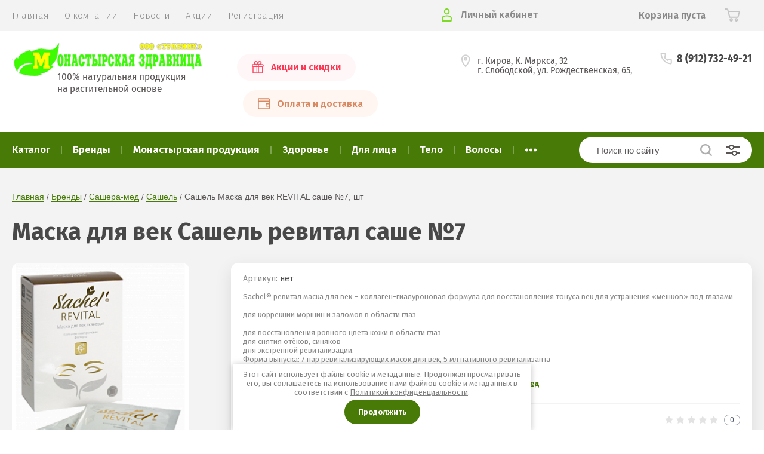

--- FILE ---
content_type: text/html; charset=utf-8
request_url: https://trawnic.ru/magazin/product/maska-dlya-vek-sashel-revital-sashe-no7
body_size: 28660
content:
			<!doctype html>
<html lang="ru">
<head>
<meta charset="utf-8">
<meta name="robots" content="all"/>
<title>Маска для век Сашель ревитал саше №7</title>
<meta name="description" content="Маска для век Сашель ревитал саше №7">
<meta name="keywords" content="Маска для век Сашель ревитал саше №7">
<meta name="SKYPE_TOOLBAR" content="SKYPE_TOOLBAR_PARSER_COMPATIBLE">
<meta name="viewport" content="width=device-width, initial-scale=1.0, maximum-scale=1.0, user-scalable=no">
<meta name="format-detection" content="telephone=no">
<meta http-equiv="x-rim-auto-match" content="none">

<link href="https://fonts.googleapis.com/css?family=Fira+Sans:100,300,400,500,600,700,800&amp;subset=cyrillic,cyrillic-ext" rel="stylesheet">

<link rel="stylesheet" href="/t/v2308/images/theme0/theme.scss.css">
<script src="/g/libs/jquery/1.10.2/jquery.min.js"></script>
<script src="/g/libs/jqueryui/1.10.3/jquery-ui.min.js"></script>
	<link rel="stylesheet" href="/g/css/styles_articles_tpl.css">
<meta name="yandex-verification" content="ab64258c6edc84db" />
<link rel='stylesheet' type='text/css' href='/shared/highslide-4.1.13/highslide.min.css'/>
<script type='text/javascript' src='/shared/highslide-4.1.13/highslide-full.packed.js'></script>
<script type='text/javascript'>
hs.graphicsDir = '/shared/highslide-4.1.13/graphics/';
hs.outlineType = null;
hs.showCredits = false;
hs.lang={cssDirection:'ltr',loadingText:'Загрузка...',loadingTitle:'Кликните чтобы отменить',focusTitle:'Нажмите чтобы перенести вперёд',fullExpandTitle:'Увеличить',fullExpandText:'Полноэкранный',previousText:'Предыдущий',previousTitle:'Назад (стрелка влево)',nextText:'Далее',nextTitle:'Далее (стрелка вправо)',moveTitle:'Передвинуть',moveText:'Передвинуть',closeText:'Закрыть',closeTitle:'Закрыть (Esc)',resizeTitle:'Восстановить размер',playText:'Слайд-шоу',playTitle:'Слайд-шоу (пробел)',pauseText:'Пауза',pauseTitle:'Приостановить слайд-шоу (пробел)',number:'Изображение %1/%2',restoreTitle:'Нажмите чтобы посмотреть картинку, используйте мышь для перетаскивания. Используйте клавиши вперёд и назад'};</script>

            <!-- 46b9544ffa2e5e73c3c971fe2ede35a5 -->
            <script src='/shared/s3/js/lang/ru.js'></script>
            <script src='/shared/s3/js/common.min.js'></script>
        <link rel='stylesheet' type='text/css' href='/shared/s3/css/calendar.css' />
<!--s3_require-->
<link rel="stylesheet" href="/g/basestyle/1.0.1/user/user.css" type="text/css"/>
<link rel="stylesheet" href="/g/basestyle/1.0.1/user/user.orange.css" type="text/css"/>
<script type="text/javascript" src="/g/basestyle/1.0.1/user/user.js" async></script>
<!--/s3_require-->

<link rel='stylesheet' type='text/css' href='/t/images/__csspatch/9/patch.css'/>

<!--s3_goal-->
<script src="/g/s3/goal/1.0.0/s3.goal.js"></script>
<script>new s3.Goal({map:{"428501":{"goal_id":"428501","object_id":"15413003","event":"submit","system":"metrika","label":"kupit_v_1_klik","code":"anketa"},"428701":{"goal_id":"428701","object_id":"15413203","event":"submit","system":"metrika","label":"napishite_nam","code":"anketa"}}, goals: [], ecommerce:[]});</script>
<!--/s3_goal-->
			
		
		
		
			<link rel="stylesheet" type="text/css" href="/g/shop2v2/default/css/theme.less.css">		
			<script type="text/javascript" src="/g/printme.js"></script>
		<script type="text/javascript" src="/g/shop2v2/default/js/tpl.js"></script>
		<script type="text/javascript" src="/g/shop2v2/default/js/baron.min.js"></script>
		
			<script type="text/javascript" src="/g/shop2v2/default/js/shop2.2.js"></script>
		
	<script type="text/javascript">shop2.init({"productRefs": [],"apiHash": {"getPromoProducts":"787106615eb7aa1c322300a3c7eaa2b0","getSearchMatches":"7dc7ad2e06817f8c6196f4d8e0bc542b","getFolderCustomFields":"459fb2721d65e1f8d0cddb75978a09ed","getProductListItem":"06f6168cd7fed133be08c5b733b3d0f2","cartAddItem":"39a9e3dc30cbf3a27cab5eeaa74b52be","cartRemoveItem":"86440f8d6c813ec39676b2d52c2ec480","cartUpdate":"66972527dd0907136b818b133749e1c5","cartRemoveCoupon":"00e110cc8f72bf3b475cadca979b7ee4","cartAddCoupon":"a8b0430a21b97fcfa404b1104ba5a4e5","deliveryCalc":"84182ffd85a17d6f86d60c5b28325bcd","printOrder":"09805be186da5e147cbb9178a29ee7c8","cancelOrder":"168cd64b884e6946e2fd34ffacff9bcf","cancelOrderNotify":"a9ed9a55d30c4cbf9066d2265fc68fc0","repeatOrder":"cb48df62edc8dadf5f6e286ce4525211","paymentMethods":"a8a27322bd79c6640076de9879c03e98","compare":"a83dacc11a37aa87592af6dfad9082cf"},"hash": null,"verId": 2254427,"mode": "product","step": "","uri": "/magazin","IMAGES_DIR": "/d/","my": {"show_sections":true,"price_fa_rouble":true,"new_alias":"\u041d\u043e\u0432\u0438\u043d\u043a\u0430","special_alias":"\u0410\u043a\u0446\u0438\u044f","small_images_width":140,"collection_image_width":290,"collection_image_height":265},"shop2_cart_order_payments": 1,"cf_margin_price_enabled": 0,"maps_yandex_key":"","maps_google_key":""});shop2.delivery.deligate = true;</script>
     <link rel="stylesheet" href="/t/v2308/images/theme0/theme.scss.css">

<!--[if lt IE 10]>
<script src="/g/libs/ie9-svg-gradient/0.0.1/ie9-svg-gradient.min.js"></script>
<script src="/g/libs/jquery-placeholder/2.0.7/jquery.placeholder.min.js"></script>
<script src="/g/libs/jquery-textshadow/0.0.1/jquery.textshadow.min.js"></script>
<script src="/g/s3/misc/ie/0.0.1/ie.js"></script>
<![endif]-->
<!--[if lt IE 9]>
<script src="/g/libs/html5shiv/html5.js"></script>
<![endif]-->

<!-- Global site tag (gtag.js) - Google Analytics -->
<script async src="https://www.googletagmanager.com/gtag/js?id=UA-129758629-1"></script>
<script>
  window.dataLayer = window.dataLayer || [];
  function gtag(){dataLayer.push(arguments);}
  gtag('js', new Date());

  gtag('config', 'UA-129758629-1');
</script>

<link rel="stylesheet" href="/g/libs/jquery-popover/0.0.3/jquery.popover.css">
<script src="/g/libs/jquery-popover/0.0.3/jquery.popover.min.js" type="text/javascript"></script>
<link rel="stylesheet" href="/t/css/advantages.scss.css">
<link rel="stylesheet" href="/t/css/popover_style.scss.css">
<link rel="stylesheet" href="/t/images/shop_extra_styles.css">
<link rel="stylesheet" href="/t/v2308/images/css/addon_style.scss.css">
</head>
<body style="opacity: 0;">
	
	<div class="site-wrapper">
		<header role="banner" class="site-header">
			
			<div class="header-top-wrapper">
				<div class="header-top-inner">
					<a href="#" class="menuButton onButtonClick">
						<span class="line"></span>
					</a>
					<div class="menu-countainer-wr" id="menuContainer">
						<div class="menu-container-inner">
							<a href="#" class="close-menu"></a>
							<div class="menu-container-scroll">
								<nav class="menu-top-wrapper">
									<ul class="menu-top"><li class="opened active"><a href="/" ><span>Главная</span></a></li><li><a href="/o-kompanii" ><span>О компании</span></a></li><li><a href="/news" ><span>Новости</span></a></li><li><a href="/akcii" ><span>Акции</span></a></li><li><a href="/registraciya" ><span>Регистрация</span></a></li></ul>								</nav>
							</div>
						</div>
					</div>
					<div class="right-header-top">
												<div class="user-flags-wrapper">
														<a href="/akcii" class="action-flag">
								<div class="icon">Акции и скидки</div>
							</a>
																					<a href="/oplata-i-dostavka" class="payment-flag">
								<div class="icon">Оплата и доставка</div>
							</a>
													</div>
												<div class="login-block-wrapper">
							<div class="title-login"><span class="title-in">Личный кабинет</span></div>
							<div class="login-form">
	<div class="block-body">
					<form method="post" action="/users-1">
				<input type="hidden" name="mode" value="login" />
				<div class="row">
					<label for="login" class="row-title">Логин или e-mail:</label>
					<label class="field text"><input type="text" name="login" id="login" tabindex="1" value="" /></label>
				</div>
				<div class="row">
					<label for="password" class="row-title">Пароль:</label>
					<label class="field password"><input type="password" name="password" id="password" tabindex="2" value="" /></label>
					<button type="submit" class="signin-btn" tabindex="3">Войти</button>
				</div>
			<re-captcha data-captcha="recaptcha"
     data-name="captcha"
     data-sitekey="6LcNwrMcAAAAAOCVMf8ZlES6oZipbnEgI-K9C8ld"
     data-lang="ru"
     data-rsize="invisible"
     data-type="image"
     data-theme="light"></re-captcha></form>
			<div class="link-login">
				<a href="/users-1/register" class="register"><span>Регистрация</span></a>
			</div>
			<div class="link-login">
				<a href="/users-1/forgot_password"><span>Забыли пароль?</span></a>
			</div>
		
	</div>
</div>						</div>
						<div class="cart-mini-wrapper">
							
	<div id="shop2-cart-preview">
					<div class="title-cart-mini empty"><span class="title-in">Корзина пуста</span></div>
			</div><!-- Cart Preview -->
	
						</div>
					</div>
				</div>
			</div>
			
			<div class="header-bottom-wrapper">
				<div class="header-bottom-inner">
					<div class="company-info-wrapper">
						<div class="site-logo"><a href="http://trawnic.ru"><img src="/thumb/2/Ee8C24WptUWAQJehUD8bjg/320r/d/logo.png" alt=""></a></div>												<div class="site-desc">100% натуральная продукция <br />
на растительной основе</div>					</div>
					<div class="right-bottom-header">
												<div class="user-flags-wrapper">
														<a href="/akcii" class="action-flag">
								<div class="icon">Акции и скидки</div>
							</a>
																					<a href="/oplata-i-dostavka" class="payment-flag">
								<div class="icon">Оплата и доставка</div>
							</a>
													</div>
																		<div class="site-contacts-wrapper">
							<div class="site-address">г. Киров,  К. Маркса, 32<br />
г. Слободской, ул. Рождественская, 65,</div>														<div class="site-phones">
																	<div><a href="tel:8 (912) 732-49-21">8 (912) 732-49-21</a></div>
															</div>
													</div>
											</div>
				</div>
			</div>
			
		</header> <!-- .site-header -->

		<div class="site-container">

			<div class="shop-folder-items-wr">
				
				<div class="shop-folder-fixed">
					<div class="shop-folder-fixed-inner">
						<a href="#" class="menuButton onButtonClick">
							<span class="line"></span>
						</a>
						<div class="folder-menu-wr" id="folder-menu">
							<ul class="folders-shared"><li class="hasChild"><a href="/magazin/folder/katalog" ><span>Каталог</span></a><ul class="level-2"><li><a href="/magazin/folder/borba-s-lishnim-vesom-2" ><span>Борьба с лишним весом</span></a></li><li><a href="/magazin/folder/dlya-gorla-i-nosa-1" ><span>Для горла и носа</span></a></li><li><a href="/magazin/folder/zrenie" ><span>Зрение</span></a></li><li><a href="/magazin/folder/zuby" ><span>Зубы</span></a></li><li><a href="/magazin/folder/dlya-mozgovoj-aktivnosti" ><span>Для мозговой активности</span></a></li><li><a href="/magazin/folder/pechen-i-pochki" ><span>Печень и почки</span></a></li><li><a href="/magazin/folder/dlya-sluha" ><span>Для слуха</span></a></li><li><a href="/magazin/folder/dlya-sustavov-1" ><span>Для суставов</span></a></li><li><a href="/magazin/folder/dyhatelnaya-sistema" ><span>Дыхательная система</span></a></li><li><a href="/magazin/folder/immunitet-1" ><span>Иммунитет</span></a></li><li><a href="/magazin/folder/nervnaya-sistema-1" ><span>Нервная система</span></a></li><li><a href="/magazin/folder/ot-parazitov-1" ><span>От паразитов</span></a></li><li><a href="/magazin/folder/pishchevaritelnaya-sistema" ><span>Пищеварительная система</span></a></li><li><a href="/magazin/folder/pri-allergii" ><span>При аллергии</span></a></li><li><a href="/magazin/folder/pri-varikoze-1" ><span>При варикозе</span></a></li><li><a href="/magazin/folder/pri-vozrastnyh-izmeneniyah" ><span>При возрастных изменениях</span></a></li><li><a href="/magazin/folder/pri-gemmoroe" ><span>При гемморое</span></a></li><li><a href="/magazin/folder/pri-diabete" ><span>При диабете</span></a></li><li><a href="/magazin/folder/serdechno-sosudistaya-sistema" ><span>Сердечно-сосудистая система</span></a></li><li><a href="/magazin/folder/kozhnye-zabolevaniya-1" ><span>Кожные заболевания</span></a></li><li><a href="/magazin/folder/onkologiya-1" ><span>Онкология</span></a></li><li><a href="/magazin/folder/endokrinnaya-sistema" ><span>Эндокринная система</span></a></li><li><a href="/magazin/folder/sbory-1" ><span>Сборы и травы</span></a></li><li><a href="/magazin/folder/kosmetika" ><span>Косметика</span></a></li><li class="hasChild"><a href="/magazin/folder/balzamy-bezalkogolnye" ><span>Бальзамы безалкогольные</span></a><ul class="level-3"><li><a href="/magazin/folder/zolotaya-sibir" ><span>Золотая Сибирь</span></a></li><li><a href="/magazin/folder/romanov" ><span>Romanov</span></a></li><li><a href="/magazin/folder/flyuid-napitki-slim-booster" ><span>Флюид-напитки SLIM BOOSTER</span></a></li><li><a href="/magazin/folder/imbirno-serebryanye" ><span>Имбирно-Серебряные</span></a></li><li><a href="/magazin/folder/kollagenium" ><span>Коллагениум</span></a></li></ul></li></ul></li><li class="hasChild opened"><a href="/magazin/folder/brendy" ><span>Бренды</span></a><ul class="level-2"><li class="hasChild opened"><a href="/461456403" ><span>Сашера-мед</span></a><ul class="level-3"><li><a href="/magazin/folder/maslo-flavoila" ><span>Флавойла</span></a></li><li><a href="/magazin/folder/sustarad" ><span>Сустарад</span></a></li><li><a href="/magazin/folder/ekzolotsin" ><span>Экзолоцин</span></a></li><li><a href="/magazin/folder/tsunameffektum" ><span>Цунамэффектум</span></a></li><li><a href="/magazin/folder/fungo" ><span>Фунго</span></a></li><li><a href="/magazin/folder/sustafast" ><span>Сустафаст</span></a></li><li class="opened active"><a href="/magazin/folder/sashel" ><span>Сашель</span></a></li><li><a href="/magazin/folder/seriya-7" ><span>Серия +7</span></a></li><li><a href="/magazin/folder/spetstonik" ><span>Спецтоник</span></a></li><li><a href="/magazin/folder/reprostanol" ><span>Репростанол</span></a></li><li><a href="/magazin/folder/reklimanorm" ><span>Реклиманорм</span></a></li><li><a href="/magazin/folder/poseyvlas" ><span>Посейвлас</span></a></li><li><a href="/magazin/folder/mumiye" ><span>Мумиё</span></a></li><li><a href="/magazin/folder/listvennitsa-sibirskaya-podsochka" ><span>Лиственница сибирская подсочка</span></a></li><li><a href="/magazin/folder/kamennoye-maslo" ><span>Каменное масло</span></a></li><li><a href="/magazin/folder/zhivitsa-kedrovaya-na-kedrovom-masle" ><span>Живица кедровая на кедровом масле</span></a></li><li><a href="/magazin/folder/dobrodeya" ><span>Добродея</span></a></li><li><a href="/magazin/folder/dianol" ><span>Дианоль</span></a></li><li><a href="/magazin/folder/danyu-pa-vli" ><span>Дан'Ю Па-Вли</span></a></li><li><a href="/magazin/folder/godzhidoktor" ><span>Годжидоктор</span></a></li><li><a href="/magazin/folder/venolad" ><span>Венолад</span></a></li><li><a href="/magazin/folder/altayskiy-tselitel" ><span>Алтайский целитель</span></a></li><li><a href="/magazin/folder/alkatekaktiv" ><span>АлкАтекАктив</span></a></li><li><a href="/magazin/folder/gelminol" ><span>Gelminol</span></a></li><li><a href="/magazin/folder/dezpapilon" ><span>DEZPAPILON</span></a></li><li><a href="/magazin/folder/naturonik" ><span>Натуроник</span></a></li><li><a href="/magazin/folder/sustal" ><span>Sustal'</span></a></li><li><a href="/magazin/folder/gleyatonik-1" ><span>Глеятоник</span></a></li><li><a href="/magazin/folder/gidroneks" ><span>Гидронекс</span></a></li><li><a href="/magazin/folder/minusize" ><span>MinuSize</span></a></li><li><a href="/magazin/folder/liguriks" ><span>Лигурикс</span></a></li><li><a href="/magazin/folder/a-bronhix" ><span>A-Bronhix</span></a></li><li><a href="/magazin/folder/a-flumon" ><span>A-Flumon</span></a></li><li><a href="/magazin/folder/applania" ><span>APPLANIA</span></a></li><li><a href="/magazin/folder/kryakorus" ><span>Крякорус</span></a></li><li><a href="/magazin/folder/artonix" ><span>Artonix</span></a></li><li><a href="/magazin/folder/maxivisor" ><span>MaxiVisor</span></a></li><li><a href="/magazin/folder/bionative" ><span>BioNative</span></a></li><li><a href="/magazin/folder/nikossen" ><span>Nikossen</span></a></li><li><a href="/magazin/folder/valulav" ><span>ValulaV</span></a></li><li><a href="/magazin/folder/ekzolocin" ><span>Экзолоцин</span></a></li><li><a href="/magazin/folder/glaz-almaz" ><span>Glaz Almaz</span></a></li><li><a href="/magazin/folder/lyusal" ><span>Люсаль</span></a></li></ul></li><li class="hasChild"><a href="/magazin/folder/sib-kruk" ><span>Сиб-крук</span></a><ul class="level-3"><li><a href="/magazin/folder/samorodok-rossii" ><span>Самородок России</span></a></li><li><a href="/magazin/folder/maslo-bio" ><span>Масло BIO</span></a></li><li><a href="/magazin/folder/superfud" ><span>СуперФуд</span></a></li><li><a href="/magazin/folder/programmy" ><span>Программы</span></a></li><li><a href="/magazin/folder/kiseli" ><span>Кисели</span></a></li><li><a href="/magazin/folder/fitokompleks" ><span>ФитоКомплексы Гармония Вита</span></a></li><li><a href="/magazin/folder/zolotaya-sibir-forte" ><span>Золотая Сибирь Форте</span></a></li><li><a href="/magazin/folder/kapli-innovatsio" ><span>Капли Инновацио</span></a></li><li><a href="/magazin/folder/marmelad-poleznyy" ><span>Мармелад Полезный</span></a></li><li><a href="/magazin/folder/bystrokapsuly" ><span>Быстрокапсулы</span></a></li><li><a href="/magazin/folder/pudra" ><span>Пудра-Сорбент</span></a></li><li><a href="/magazin/folder/energokompleksy" ><span>ЭНЕРГОКОМПЛЕКСЫ</span></a></li><li><a href="/magazin/folder/balzam-kollagenium" ><span>Бальзам Коллагениум</span></a></li><li><a href="/magazin/folder/balzam-imbirno-serebryanyy" ><span>Бальзам Имбирно-Серебряный</span></a></li><li><a href="/magazin/folder/balzam-zolotaya-sibir" ><span>Бальзам Золотая Сибирь</span></a></li><li><a href="/magazin/folder/kletochnyye-kompleksy-iqcaps" ><span>КЛЕТОЧНЫЕ КОМПЛЕКСЫ АйКью</span></a></li><li><a href="/magazin/folder/siberian-vitamins-sibirskiye-vitaminy" ><span>Siberian vitamins | Сибирские витамины</span></a></li><li><a href="/magazin/folder/balzamy-romanov" ><span>Бальзамы Romanov</span></a></li><li><a href="/magazin/folder/molekulyarnye-kapsuly" ><span>Молекулярные капсулы</span></a></li><li><a href="/magazin/folder/kapsuly-molodosti" ><span>Капсулы молодости HERBS COLLAGENOL</span></a></li><li><a href="/magazin/folder/flyuid-napitki-slim-booster-1" ><span>Флюид-напитки SLIM BOOSTER</span></a></li><li><a href="/magazin/folder/tetrazimnye-ekstrakty" ><span>Тетразимные экстракты</span></a></li><li><a href="/magazin/folder/kollagen-profi" ><span>КОЛЛАГЕН ПРОФИ</span></a></li><li><a href="/magazin/folder/maslyanye-matriksy" ><span>Масляные матриксы &quot;ACTIVE LIFE&quot;</span></a></li><li><a href="/magazin/folder/kapsuly-gribnye-ekstrakty-pro" ><span>Капсулы Грибные экстракты pro</span></a></li><li><a href="/magazin/folder/vita-formula" ><span>VITA FORMULA</span></a></li><li><a href="/magazin/folder/farmdrops" ><span>ФАРМдропс</span></a></li></ul></li><li class="hasChild"><a href="/magazin/folder/pokrovskiy-pryanik" ><span>Покровский пряник</span></a><ul class="level-3"><li class="hasChild"><a href="/magazin/folder/pryaniki-pechatnyye" ><span>Пряники печатные</span></a><ul class="level-4"><li><a href="/magazin/folder/varennaya-sgushchenka" ><span>Вареная сгущенка</span></a></li><li><a href="/magazin/folder/varenaya-sgushchenka-i-gretskiy-orekh" ><span>Вареная сгущенка и грецкий орех</span></a></li><li><a href="/magazin/folder/fruktovoye-povidlo" ><span>Фруктовое повидло</span></a></li></ul></li><li><a href="/magazin/folder/pryanik-arkasha" ><span>Пряник &quot;Аркаша&quot;</span></a></li><li><a href="/magazin/folder/pryaniki-raspisnyye" ><span>Имбирные пряники</span></a></li><li><a href="/magazin/folder/pryaniki-vesovyye" ><span>Пряники весовые</span></a></li><li><a href="/magazin/folder/ledentsy" ><span>Леденцы</span></a></li><li><a href="/magazin/folder/pryaniki-raspisnye" ><span>Пряники расписные</span></a></li></ul></li><li class="hasChild"><a href="/magazin/folder/belevskaya-pastila" ><span>Белёвская пастильная мануфактура</span></a><ul class="level-3"><li><a href="/magazin/folder/zefir" ><span>Зефир</span></a></li><li><a href="/magazin/folder/marmelad" ><span>Мармелад</span></a></li><li><a href="/magazin/folder/pastila" ><span>Пастила</span></a></li></ul></li><li><a href="/magazin/folder/vyatskiy-ivan-chay" ><span>Вятский Иван-чай</span></a></li><li class="hasChild"><a href="/magazin/folder/pchela-i-chelovek" ><span>Пчела и человек</span></a><ul class="level-3"><li class="hasChild"><a href="/magazin/folder/pcheloprodukty" ><span>Пчелопродукты</span></a><ul class="level-4"><li><a href="/magazin/folder/propolis" ><span>Прополис+</span></a></li><li><a href="/magazin/folder/cvetochnaya-pylca" ><span>Цветочная пыльца+</span></a></li><li><a href="/magazin/folder/trutnevoe-molochko" ><span>Трутневое молочко+</span></a></li></ul></li><li class="hasChild"><a href="/magazin/folder/siropy-i-balzamy" ><span>Сиропы и бальзамы</span></a><ul class="level-4"><li><a href="/magazin/folder/balzamy-altajckie-travy" ><span>Фитосиропы</span></a></li><li><a href="/magazin/folder/sbitni" ><span>Сбитни</span></a></li><li><a href="/magazin/folder/medovye-balzamy-toniki" ><span>Медовые бальзамы-тоники</span></a></li></ul></li><li class="hasChild"><a href="/magazin/folder/fitoekstrakty" ><span>Фитоэкстракты</span></a><ul class="level-4"><li><a href="/magazin/folder/kompleksy-kapsulirovannye" ><span>Комплексы капсулированные</span></a></li><li><a href="/magazin/folder/ekstrakty-kapsulirovannye" ><span>Экстракты капсулированные</span></a></li><li><a href="/magazin/folder/chaganorm" ><span>Чаганорм</span></a></li></ul></li><li class="hasChild"><a href="/magazin/folder/med-i-fitomed" ><span>Мед и фитомед</span></a><ul class="level-4"><li><a href="/magazin/folder/medovye-eliksiry" ><span>Медовые эликсиры</span></a></li><li><a href="/magazin/folder/fitomed" ><span>Фитомед</span></a></li><li><a href="/magazin/folder/altajskij-med" ><span>Алтайский мед</span></a></li></ul></li></ul></li><li><a href="/magazin/folder/pervaya-monastyrskaya-zdravnitsa" ><span>Первая монастырская здравница</span></a></li><li><a href="/magazin/folder/monastyrskaya-apteka-1" ><span>Монастырская аптека</span></a></li><li><a href="/magazin/folder/ekovit" ><span>Эковит +</span></a></li><li><a href="/magazin/folder/zhiva" ><span>Жива</span></a></li><li><a href="/magazin/folder/travy-sbory-nastoyki-mazi" ><span>ИП Попова</span></a></li><li><a href="/magazin/folder/altajskij-buket" ><span>Алтайский букет</span></a></li><li><a href="/magazin/folder/alfit-plyus" ><span>Алфит</span></a></li><li><a href="/magazin/folder/ooo-makofarm" ><span>ООО &quot;Макофарм&quot;</span></a></li><li class="hasChild"><a href="/magazin/folder/ip-gordeev-m-v" ><span>ИП Гордеев М. В.</span></a><ul class="level-3"><li><a href="/magazin/folder/tabletki" ><span>Таблетки</span></a></li><li><a href="/magazin/folder/sbory" ><span>Сборы</span></a></li><li><a href="/magazin/folder/travy" ><span>Травы</span></a></li></ul></li><li><a href="/magazin/folder/ip-andreev" ><span>ИП Андреев</span></a></li><li><a href="/magazin/folder/ooo-svitbin-1" ><span>ООО СВИТБИН</span></a></li><li class="hasChild"><a href="/magazin/folder/ambrella" ><span>Амбрелла</span></a><ul class="level-3"><li><a href="/magazin/folder/zhivica-kedrovaya-na-kedrovom-masle" ><span>Живица кедровая на кедровом масле</span></a></li><li><a href="/magazin/folder/kedrovaya-zhivica-na-lnyanom-masle" ><span>Кедровая живица на льняном масле</span></a></li><li><a href="/magazin/folder/kamennoe-maslo" ><span>Каменное масло</span></a></li><li><a href="/magazin/folder/power-live" ><span>Power-Live</span></a></li><li><a href="/magazin/folder/kapli" ><span>Капли Valerian</span></a></li><li><a href="/magazin/folder/kardi-control" ><span>Карди-Control</span></a></li></ul></li><li class="hasChild"><a href="/magazin/folder/ooo-dom-kedra" ><span>ООО Дом кедра</span></a><ul class="level-3"><li><a href="/magazin/folder/kapsulirovannye-masla" ><span>Капсулированные масла</span></a></li></ul></li></ul></li><li class="hasChild"><a href="/magazin/folder/monastyrskaya-produkciya" ><span>Монастырская продукция</span></a><ul class="level-2"><li><a href="/magazin/folder/produkty-pitaniya" ><span>Продукты питания</span></a></li><li><a href="/magazin/folder/sbory-i-travy" ><span>Сборы и травы</span></a></li><li><a href="/magazin/folder/1504502" ><span>Мед</span></a></li><li><a href="/magazin/folder/monastyrskaya-apteka" ><span>Монастырская аптека</span></a></li><li><a href="/magazin/folder/monastyrskaya-zdravnica" ><span>Первая Монастырская здравница</span></a></li><li><a href="/magazin/folder/ip-andreev-1" ><span>ИП Андреев</span></a></li><li><a href="/magazin/folder/ooo-svitbin" ><span>ООО СВИТБИН</span></a></li></ul></li><li class="hasChild"><a href="/magazin/folder/zdorovye" ><span>Здоровье</span></a><ul class="level-2"><li><a href="/magazin/folder/allergiya" ><span>При аллергии</span></a></li><li><a href="/magazin/folder/borba-s-lishnim-vesom" ><span>Борьба с лишним весом</span></a></li><li><a href="/magazin/folder/dlya-gorla-i-nosa" ><span>Для горла и носа</span></a></li><li><a href="/magazin/folder/immunitet" ><span>Иммунитет</span></a></li><li><a href="/magazin/folder/dlya-zreniya" ><span>Для зрения</span></a></li><li><a href="/magazin/folder/dlya-zubov" ><span>Для зубов</span></a></li><li><a href="/magazin/folder/dlya-pecheni" ><span>Для печени и почек</span></a></li><li><a href="/magazin/folder/dlya-slukha" ><span>Для слуха</span></a></li><li><a href="/magazin/folder/dlya-sustavov" ><span>Для суставов</span></a></li><li><a href="/magazin/folder/dykhaniye" ><span>Дыхательная система</span></a></li><li><a href="/magazin/folder/kozhnye-zabolevaniya" ><span>Кожные заболевания</span></a></li><li><a href="/magazin/folder/serdtse-i-sosudy" ><span>Сердечно-сосудистая система</span></a></li><li><a href="/magazin/folder/nervnaya-sistema" ><span>Нервная система</span></a></li><li><a href="/magazin/folder/pamyat-i-intellekt" ><span>Для мозговой активности</span></a></li><li><a href="/magazin/folder/zhkt" ><span>Пищеварительная система</span></a></li><li><a href="/magazin/folder/pri-gemorroe" ><span>При геморрое</span></a></li><li><a href="/magazin/folder/ot-parazitov" ><span>От паразитов</span></a></li><li><a href="/magazin/folder/onkologiya" ><span>Онкология</span></a></li><li><a href="/magazin/folder/sakharnyy-diabet" ><span>При сахарном диабете</span></a></li><li><a href="/magazin/folder/endokrinologiya" ><span>Эндокринная система</span></a></li><li><a href="/magazin/folder/krasota-i-molodost" ><span>Красота и молодость</span></a></li><li><a href="/magazin/folder/pozhilym" ><span>При возрастных изменениях</span></a></li><li><a href="/magazin/folder/pri-varikoze" ><span>При варикозе</span></a></li></ul></li><li class="hasChild"><a href="/magazin/folder/dlya-litsa" ><span>Для лица</span></a><ul class="level-2"><li><a href="/magazin/folder/krema" ><span>Крема</span></a></li><li><a href="/magazin/folder/maski-1" ><span>Маски</span></a></li><li><a href="/magazin/folder/ochishchenie" ><span>Очищение</span></a></li><li><a href="/magazin/folder/toniki" ><span>Тоники</span></a></li><li><a href="/magazin/folder/syvorotki" ><span>Сыворотки</span></a></li><li><a href="/magazin/folder/gidrolaty" ><span>Гидролаты</span></a></li><li><a href="/magazin/folder/masla-1" ><span>Масла</span></a></li></ul></li><li class="hasChild"><a href="/magazin/folder/telo" ><span>Тело</span></a><ul class="level-2"><li><a href="/magazin/folder/antiseptik" ><span>Антисептик</span></a></li><li><a href="/magazin/folder/krema-1" ><span>Крема</span></a></li><li><a href="/magazin/folder/skraby" ><span>Скрабы</span></a></li><li><a href="/magazin/folder/geli-dlya-dusha" ><span>Гели для душа</span></a></li><li><a href="/magazin/folder/dezodoranty" ><span>Дезодоранты</span></a></li><li><a href="/magazin/folder/mylo-ruchnoj-raboty" ><span>Мыло ручной работы</span></a></li></ul></li><li class="hasChild"><a href="/magazin/folder/volosy" ><span>Волосы</span></a><ul class="level-2"><li><a href="/magazin/folder/maski" ><span>Маски</span></a></li><li><a href="/magazin/folder/balzamy" ><span>Бальзамы-ополаскиватели</span></a></li><li><a href="/magazin/folder/shampun" ><span>Шампунь</span></a></li><li><a href="/magazin/folder/sprej" ><span>Спреи</span></a></li><li><a href="/magazin/folder/masla" ><span>Масла</span></a></li><li><a href="/magazin/folder/vitaminy" ><span>Витамины</span></a></li></ul></li><li><a href="/magazin/folder/zhenshchinam" ><span>Женщинам</span></a></li><li><a href="/magazin/folder/muzhchinam" ><span>Мужчинам</span></a></li><li><a href="/magazin/folder/detyam" ><span>Детям</span></a></li><li class="hasChild"><a href="/magazin/folder/zdorovoe_pitanie" ><span>Здоровое питание</span></a><ul class="level-2"><li><a href="/magazin/folder/naturalnye-masla" ><span>Натуральные масла</span></a></li><li><a href="/magazin/folder/pryaniki" ><span>Пряники</span></a></li><li class="hasChild"><a href="/magazin/folder/poleznyj-marmelad" ><span>Мармелад</span></a><ul class="level-3"><li><a href="/magazin/folder/s-saharom" ><span>С сахаром</span></a></li><li><a href="/magazin/folder/bez-sahara" ><span>Без сахара</span></a></li></ul></li><li><a href="/magazin/folder/shokolad" ><span>Шоколад</span></a></li><li><a href="/magazin/folder/ledency" ><span>Леденцы</span></a></li><li><a href="/magazin/folder/kashi-1" ><span>Каши</span></a></li><li><a href="/magazin/folder/chaj" ><span>Чай</span></a></li><li><a href="/magazin/folder/kiseli-1" ><span>Кисели</span></a></li><li><a href="/magazin/folder/zefir-1" ><span>Зефир</span></a></li><li><a href="/magazin/folder/pastila-1" ><span>Пастила</span></a></li><li><a href="/magazin/folder/pastilka" ><span>Пастилка</span></a></li><li><a href="/magazin/folder/med" ><span>Мед</span></a></li></ul></li></ul>						</div>
						<div class="shop-search-wrapper">
							<div class="site-search-wr">
								<form action="/search" method="get">
									<input type="text" name="search" value="" class="search-text" placeholder="Поиск по сайту">
									<button type="submit" class="search-button"></button>
								<re-captcha data-captcha="recaptcha"
     data-name="captcha"
     data-sitekey="6LcNwrMcAAAAAOCVMf8ZlES6oZipbnEgI-K9C8ld"
     data-lang="ru"
     data-rsize="invisible"
     data-type="image"
     data-theme="light"></re-captcha></form>
								<a href="#" class="search-shop-button"></a>
							</div>
								
    
<div class="shop2-block search-form">
	<div class="block-body">
		<form action="/magazin/search" enctype="multipart/form-data">
			<input type="hidden" name="sort_by" value=""/>
			
							<div class="row">
					<div class="row-title">Цена (руб.):</div>
					<div class="row-price">
						<input name="s[price][min]" type="text" size="5" class="small" value="" placeholder="от" />
						<input name="s[price][max]" type="text" size="5" class="small" value="" placeholder="до" />
					</div>
				</div>
			
							<div class="row">
					<label class="row-title" for="shop2-name">Название:</label>
					<input type="text" name="s[name]" size="20" id="shop2-name" value="" />
				</div>
			
							<div class="row">
					<label class="row-title" for="shop2-article">Артикул:</label>
					<input type="text" name="s[article]" id="shop2-article" value="" />
				</div>
			
							<div class="row">
					<label class="row-title" for="shop2-text">Текст:</label>
					<input type="text" name="search_text" size="20" id="shop2-text"  value="" />
				</div>
			
			
							<div class="row">
					<div class="row-title">Выберите категорию:</div>
					<select name="s[folder_id]" id="s[folder_id]" data-placeholder="Все">
						<option value="">Все</option>
																											                            <option value="44052301"  class="first-folder">
	                                 Каталог
	                            </option>
	                        														                            <option value="252910901" >
	                                &raquo; Борьба с лишним весом
	                            </option>
	                        														                            <option value="44057101" >
	                                &raquo; Для горла и носа
	                            </option>
	                        														                            <option value="44057301" >
	                                &raquo; Зрение
	                            </option>
	                        														                            <option value="44057501" >
	                                &raquo; Зубы
	                            </option>
	                        														                            <option value="44057901" >
	                                &raquo; Для мозговой активности
	                            </option>
	                        														                            <option value="44058301" >
	                                &raquo; Печень и почки
	                            </option>
	                        														                            <option value="44058501" >
	                                &raquo; Для слуха
	                            </option>
	                        														                            <option value="44170701" >
	                                &raquo; Для суставов
	                            </option>
	                        														                            <option value="44171101" >
	                                &raquo; Дыхательная система
	                            </option>
	                        														                            <option value="44171301" >
	                                &raquo; Иммунитет
	                            </option>
	                        														                            <option value="44171501" >
	                                &raquo; Нервная система
	                            </option>
	                        														                            <option value="44171701" >
	                                &raquo; От паразитов
	                            </option>
	                        														                            <option value="44172501" >
	                                &raquo; Пищеварительная система
	                            </option>
	                        														                            <option value="44172901" >
	                                &raquo; При аллергии
	                            </option>
	                        														                            <option value="44173301" >
	                                &raquo; При варикозе
	                            </option>
	                        														                            <option value="44173701" >
	                                &raquo; При возрастных изменениях
	                            </option>
	                        														                            <option value="44173901" >
	                                &raquo; При гемморое
	                            </option>
	                        														                            <option value="44174101" >
	                                &raquo; При диабете
	                            </option>
	                        														                            <option value="64911301" >
	                                &raquo; Сердечно-сосудистая система
	                            </option>
	                        														                            <option value="243291101" >
	                                &raquo; Кожные заболевания
	                            </option>
	                        														                            <option value="68618901" >
	                                &raquo; Онкология
	                            </option>
	                        														                            <option value="64911701" >
	                                &raquo; Эндокринная система
	                            </option>
	                        														                            <option value="67238501" >
	                                &raquo; Сборы и травы
	                            </option>
	                        														                            <option value="68618301" >
	                                &raquo; Косметика
	                            </option>
	                        														                            <option value="68632301" >
	                                &raquo; Бальзамы безалкогольные
	                            </option>
	                        														                            <option value="80790101" >
	                                &raquo;&raquo; Золотая Сибирь
	                            </option>
	                        														                            <option value="80797501" >
	                                &raquo;&raquo; Romanov
	                            </option>
	                        														                            <option value="80797901" >
	                                &raquo;&raquo; Флюид-напитки SLIM BOOSTER
	                            </option>
	                        														                            <option value="80799501" >
	                                &raquo;&raquo; Имбирно-Серебряные
	                            </option>
	                        														                            <option value="80801101" >
	                                &raquo;&raquo; Коллагениум
	                            </option>
	                        														                            <option value="461454603"  class="first-folder">
	                                 Бренды
	                            </option>
	                        														                            <option value="461456403" >
	                                &raquo; Сашера-мед
	                            </option>
	                        														                            <option value="170627303" >
	                                &raquo;&raquo; Флавойла
	                            </option>
	                        														                            <option value="170629703" >
	                                &raquo;&raquo; Сустарад
	                            </option>
	                        														                            <option value="170632903" >
	                                &raquo;&raquo; Экзолоцин
	                            </option>
	                        														                            <option value="170633703" >
	                                &raquo;&raquo; Цунамэффектум
	                            </option>
	                        														                            <option value="170634703" >
	                                &raquo;&raquo; Фунго
	                            </option>
	                        														                            <option value="170636103" >
	                                &raquo;&raquo; Сустафаст
	                            </option>
	                        														                            <option value="170637903" >
	                                &raquo;&raquo; Сашель
	                            </option>
	                        														                            <option value="170638103" >
	                                &raquo;&raquo; Серия +7
	                            </option>
	                        														                            <option value="170639103" >
	                                &raquo;&raquo; Спецтоник
	                            </option>
	                        														                            <option value="170640503" >
	                                &raquo;&raquo; Репростанол
	                            </option>
	                        														                            <option value="170640903" >
	                                &raquo;&raquo; Реклиманорм
	                            </option>
	                        														                            <option value="170641303" >
	                                &raquo;&raquo; Посейвлас
	                            </option>
	                        														                            <option value="170641903" >
	                                &raquo;&raquo; Мумиё
	                            </option>
	                        														                            <option value="170642303" >
	                                &raquo;&raquo; Лиственница сибирская подсочка
	                            </option>
	                        														                            <option value="170651103" >
	                                &raquo;&raquo; Каменное масло
	                            </option>
	                        														                            <option value="170653503" >
	                                &raquo;&raquo; Живица кедровая на кедровом масле
	                            </option>
	                        														                            <option value="170654303" >
	                                &raquo;&raquo; Добродея
	                            </option>
	                        														                            <option value="170655103" >
	                                &raquo;&raquo; Дианоль
	                            </option>
	                        														                            <option value="170656103" >
	                                &raquo;&raquo; Дан'Ю Па-Вли
	                            </option>
	                        														                            <option value="170657103" >
	                                &raquo;&raquo; Годжидоктор
	                            </option>
	                        														                            <option value="170657703" >
	                                &raquo;&raquo; Венолад
	                            </option>
	                        														                            <option value="170658703" >
	                                &raquo;&raquo; Алтайский целитель
	                            </option>
	                        														                            <option value="170660703" >
	                                &raquo;&raquo; АлкАтекАктив
	                            </option>
	                        														                            <option value="170669503" >
	                                &raquo;&raquo; Gelminol
	                            </option>
	                        														                            <option value="170671103" >
	                                &raquo;&raquo; DEZPAPILON
	                            </option>
	                        														                            <option value="170672503" >
	                                &raquo;&raquo; Натуроник
	                            </option>
	                        														                            <option value="170674503" >
	                                &raquo;&raquo; Sustal'
	                            </option>
	                        														                            <option value="170675103" >
	                                &raquo;&raquo; Глеятоник
	                            </option>
	                        														                            <option value="275510700" >
	                                &raquo;&raquo; Гидронекс
	                            </option>
	                        														                            <option value="243088901" >
	                                &raquo;&raquo; MinuSize
	                            </option>
	                        														                            <option value="243093501" >
	                                &raquo;&raquo; Лигурикс
	                            </option>
	                        														                            <option value="174171905" >
	                                &raquo;&raquo; A-Bronhix
	                            </option>
	                        														                            <option value="174199305" >
	                                &raquo;&raquo; A-Flumon
	                            </option>
	                        														                            <option value="174200705" >
	                                &raquo;&raquo; APPLANIA
	                            </option>
	                        														                            <option value="174200905" >
	                                &raquo;&raquo; Крякорус
	                            </option>
	                        														                            <option value="174201105" >
	                                &raquo;&raquo; Artonix
	                            </option>
	                        														                            <option value="174228105" >
	                                &raquo;&raquo; MaxiVisor
	                            </option>
	                        														                            <option value="174242105" >
	                                &raquo;&raquo; BioNative
	                            </option>
	                        														                            <option value="174369905" >
	                                &raquo;&raquo; Nikossen
	                            </option>
	                        														                            <option value="174386905" >
	                                &raquo;&raquo; ValulaV
	                            </option>
	                        														                            <option value="284108905" >
	                                &raquo;&raquo; Экзолоцин
	                            </option>
	                        														                            <option value="329712705" >
	                                &raquo;&raquo; Glaz Almaz
	                            </option>
	                        														                            <option value="344306709" >
	                                &raquo;&raquo; Люсаль
	                            </option>
	                        														                            <option value="461561803" >
	                                &raquo; Сиб-крук
	                            </option>
	                        														                            <option value="170565103" >
	                                &raquo;&raquo; Самородок России
	                            </option>
	                        														                            <option value="170567303" >
	                                &raquo;&raquo; Масло BIO
	                            </option>
	                        														                            <option value="170567503" >
	                                &raquo;&raquo; СуперФуд
	                            </option>
	                        														                            <option value="170567903" >
	                                &raquo;&raquo; Программы
	                            </option>
	                        														                            <option value="170568103" >
	                                &raquo;&raquo; Кисели
	                            </option>
	                        														                            <option value="170568503" >
	                                &raquo;&raquo; ФитоКомплексы Гармония Вита
	                            </option>
	                        														                            <option value="170572903" >
	                                &raquo;&raquo; Золотая Сибирь Форте
	                            </option>
	                        														                            <option value="170574503" >
	                                &raquo;&raquo; Капли Инновацио
	                            </option>
	                        														                            <option value="170575303" >
	                                &raquo;&raquo; Мармелад Полезный
	                            </option>
	                        														                            <option value="170576503" >
	                                &raquo;&raquo; Быстрокапсулы
	                            </option>
	                        														                            <option value="170579303" >
	                                &raquo;&raquo; Пудра-Сорбент
	                            </option>
	                        														                            <option value="170580103" >
	                                &raquo;&raquo; ЭНЕРГОКОМПЛЕКСЫ
	                            </option>
	                        														                            <option value="170582503" >
	                                &raquo;&raquo; Бальзам Коллагениум
	                            </option>
	                        														                            <option value="170588303" >
	                                &raquo;&raquo; Бальзам Имбирно-Серебряный
	                            </option>
	                        														                            <option value="170602503" >
	                                &raquo;&raquo; Бальзам Золотая Сибирь
	                            </option>
	                        														                            <option value="170619103" >
	                                &raquo;&raquo; КЛЕТОЧНЫЕ КОМПЛЕКСЫ АйКью
	                            </option>
	                        														                            <option value="183482303" >
	                                &raquo;&raquo; Siberian vitamins | Сибирские витамины
	                            </option>
	                        														                            <option value="275105500" >
	                                &raquo;&raquo; Бальзамы Romanov
	                            </option>
	                        														                            <option value="165064702" >
	                                &raquo;&raquo; Молекулярные капсулы
	                            </option>
	                        														                            <option value="165064902" >
	                                &raquo;&raquo; Капсулы молодости HERBS COLLAGENOL
	                            </option>
	                        														                            <option value="184598105" >
	                                &raquo;&raquo; Флюид-напитки SLIM BOOSTER
	                            </option>
	                        														                            <option value="251481105" >
	                                &raquo;&raquo; Тетразимные экстракты
	                            </option>
	                        														                            <option value="306684305" >
	                                &raquo;&raquo; КОЛЛАГЕН ПРОФИ
	                            </option>
	                        														                            <option value="355453105" >
	                                &raquo;&raquo; Масляные матриксы &quot;ACTIVE LIFE&quot;
	                            </option>
	                        														                            <option value="196762907" >
	                                &raquo;&raquo; Капсулы Грибные экстракты pro
	                            </option>
	                        														                            <option value="244140308" >
	                                &raquo;&raquo; VITA FORMULA
	                            </option>
	                        														                            <option value="245976308" >
	                                &raquo;&raquo; ФАРМдропс
	                            </option>
	                        														                            <option value="461562003" >
	                                &raquo; Покровский пряник
	                            </option>
	                        														                            <option value="665519203" >
	                                &raquo;&raquo; Пряники печатные
	                            </option>
	                        														                            <option value="665524003" >
	                                &raquo;&raquo;&raquo; Вареная сгущенка
	                            </option>
	                        														                            <option value="665526603" >
	                                &raquo;&raquo;&raquo; Вареная сгущенка и грецкий орех
	                            </option>
	                        														                            <option value="665527803" >
	                                &raquo;&raquo;&raquo; Фруктовое повидло
	                            </option>
	                        														                            <option value="665532003" >
	                                &raquo;&raquo; Пряник &quot;Аркаша&quot;
	                            </option>
	                        														                            <option value="665534603" >
	                                &raquo;&raquo; Имбирные пряники
	                            </option>
	                        														                            <option value="665545003" >
	                                &raquo;&raquo; Пряники весовые
	                            </option>
	                        														                            <option value="665556603" >
	                                &raquo;&raquo; Леденцы
	                            </option>
	                        														                            <option value="191991900" >
	                                &raquo;&raquo; Пряники расписные
	                            </option>
	                        														                            <option value="461570803" >
	                                &raquo; Белёвская пастильная мануфактура
	                            </option>
	                        														                            <option value="184116100" >
	                                &raquo;&raquo; Зефир
	                            </option>
	                        														                            <option value="184116500" >
	                                &raquo;&raquo; Мармелад
	                            </option>
	                        														                            <option value="184116700" >
	                                &raquo;&raquo; Пастила
	                            </option>
	                        														                            <option value="461571403" >
	                                &raquo; Вятский Иван-чай
	                            </option>
	                        														                            <option value="461572403" >
	                                &raquo; Пчела и человек
	                            </option>
	                        														                            <option value="270005705" >
	                                &raquo;&raquo; Пчелопродукты
	                            </option>
	                        														                            <option value="270005905" >
	                                &raquo;&raquo;&raquo; Прополис+
	                            </option>
	                        														                            <option value="270006105" >
	                                &raquo;&raquo;&raquo; Цветочная пыльца+
	                            </option>
	                        														                            <option value="270006305" >
	                                &raquo;&raquo;&raquo; Трутневое молочко+
	                            </option>
	                        														                            <option value="270006505" >
	                                &raquo;&raquo; Сиропы и бальзамы
	                            </option>
	                        														                            <option value="270006705" >
	                                &raquo;&raquo;&raquo; Фитосиропы
	                            </option>
	                        														                            <option value="270006905" >
	                                &raquo;&raquo;&raquo; Сбитни
	                            </option>
	                        														                            <option value="270007105" >
	                                &raquo;&raquo;&raquo; Медовые бальзамы-тоники
	                            </option>
	                        														                            <option value="270007505" >
	                                &raquo;&raquo; Фитоэкстракты
	                            </option>
	                        														                            <option value="270007905" >
	                                &raquo;&raquo;&raquo; Комплексы капсулированные
	                            </option>
	                        														                            <option value="270008305" >
	                                &raquo;&raquo;&raquo; Экстракты капсулированные
	                            </option>
	                        														                            <option value="270008505" >
	                                &raquo;&raquo;&raquo; Чаганорм
	                            </option>
	                        														                            <option value="270008705" >
	                                &raquo;&raquo; Мед и фитомед
	                            </option>
	                        														                            <option value="270008905" >
	                                &raquo;&raquo;&raquo; Медовые эликсиры
	                            </option>
	                        														                            <option value="270009305" >
	                                &raquo;&raquo;&raquo; Фитомед
	                            </option>
	                        														                            <option value="270009505" >
	                                &raquo;&raquo;&raquo; Алтайский мед
	                            </option>
	                        														                            <option value="461575803" >
	                                &raquo; Первая монастырская здравница
	                            </option>
	                        														                            <option value="461586003" >
	                                &raquo; Монастырская аптека
	                            </option>
	                        														                            <option value="88012903" >
	                                &raquo; Эковит +
	                            </option>
	                        														                            <option value="182002500" >
	                                &raquo; Жива
	                            </option>
	                        														                            <option value="357245903" >
	                                &raquo; ИП Попова
	                            </option>
	                        														                            <option value="4410301" >
	                                &raquo; Алтайский букет
	                            </option>
	                        														                            <option value="64668101" >
	                                &raquo; Алфит
	                            </option>
	                        														                            <option value="210449301" >
	                                &raquo; ООО &quot;Макофарм&quot;
	                            </option>
	                        														                            <option value="213370301" >
	                                &raquo; ИП Гордеев М. В.
	                            </option>
	                        														                            <option value="117025306" >
	                                &raquo;&raquo; Таблетки
	                            </option>
	                        														                            <option value="117025506" >
	                                &raquo;&raquo; Сборы
	                            </option>
	                        														                            <option value="117040906" >
	                                &raquo;&raquo; Травы
	                            </option>
	                        														                            <option value="166655102" >
	                                &raquo; ИП Андреев
	                            </option>
	                        														                            <option value="169420505" >
	                                &raquo; ООО СВИТБИН
	                            </option>
	                        														                            <option value="249461105" >
	                                &raquo; Амбрелла
	                            </option>
	                        														                            <option value="254839905" >
	                                &raquo;&raquo; Живица кедровая на кедровом масле
	                            </option>
	                        														                            <option value="254840105" >
	                                &raquo;&raquo; Кедровая живица на льняном масле
	                            </option>
	                        														                            <option value="329631105" >
	                                &raquo;&raquo; Каменное масло
	                            </option>
	                        														                            <option value="329754705" >
	                                &raquo;&raquo; Power-Live
	                            </option>
	                        														                            <option value="330766505" >
	                                &raquo;&raquo; Капли Valerian
	                            </option>
	                        														                            <option value="330780105" >
	                                &raquo;&raquo; Карди-Control
	                            </option>
	                        														                            <option value="105073507" >
	                                &raquo; ООО Дом кедра
	                            </option>
	                        														                            <option value="105142107" >
	                                &raquo;&raquo; Капсулированные масла
	                            </option>
	                        														                            <option value="454441103"  class="first-folder">
	                                 Монастырская продукция
	                            </option>
	                        														                            <option value="132284101" >
	                                &raquo; Продукты питания
	                            </option>
	                        														                            <option value="183033101" >
	                                &raquo; Сборы и травы
	                            </option>
	                        														                            <option value="1504502" >
	                                &raquo; Мед
	                            </option>
	                        														                            <option value="89238105" >
	                                &raquo; Монастырская аптека
	                            </option>
	                        														                            <option value="89238305" >
	                                &raquo; Первая Монастырская здравница
	                            </option>
	                        														                            <option value="168498305" >
	                                &raquo; ИП Андреев
	                            </option>
	                        														                            <option value="169419105" >
	                                &raquo; ООО СВИТБИН
	                            </option>
	                        														                            <option value="461760603"  class="first-folder">
	                                 Здоровье
	                            </option>
	                        														                            <option value="455377503" >
	                                &raquo; При аллергии
	                            </option>
	                        														                            <option value="483280803" >
	                                &raquo; Борьба с лишним весом
	                            </option>
	                        														                            <option value="483326203" >
	                                &raquo; Для горла и носа
	                            </option>
	                        														                            <option value="108022703" >
	                                &raquo; Иммунитет
	                            </option>
	                        														                            <option value="493317003" >
	                                &raquo; Для зрения
	                            </option>
	                        														                            <option value="493388403" >
	                                &raquo; Для зубов
	                            </option>
	                        														                            <option value="108222503" >
	                                &raquo; Для печени и почек
	                            </option>
	                        														                            <option value="494158803" >
	                                &raquo; Для слуха
	                            </option>
	                        														                            <option value="494167603" >
	                                &raquo; Для суставов
	                            </option>
	                        														                            <option value="194793903" >
	                                &raquo; Дыхательная система
	                            </option>
	                        														                            <option value="455434303" >
	                                &raquo; Кожные заболевания
	                            </option>
	                        														                            <option value="107911303" >
	                                &raquo; Сердечно-сосудистая система
	                            </option>
	                        														                            <option value="180523303" >
	                                &raquo; Нервная система
	                            </option>
	                        														                            <option value="180652103" >
	                                &raquo; Для мозговой активности
	                            </option>
	                        														                            <option value="108084103" >
	                                &raquo; Пищеварительная система
	                            </option>
	                        														                            <option value="455417303" >
	                                &raquo; При геморрое
	                            </option>
	                        														                            <option value="180525103" >
	                                &raquo; От паразитов
	                            </option>
	                        														                            <option value="180670303" >
	                                &raquo; Онкология
	                            </option>
	                        														                            <option value="180658903" >
	                                &raquo; При сахарном диабете
	                            </option>
	                        														                            <option value="455377703" >
	                                &raquo; Эндокринная система
	                            </option>
	                        														                            <option value="180653103" >
	                                &raquo; Красота и молодость
	                            </option>
	                        														                            <option value="180657903" >
	                                &raquo; При возрастных изменениях
	                            </option>
	                        														                            <option value="16561101" >
	                                &raquo; При варикозе
	                            </option>
	                        														                            <option value="121405703"  class="first-folder">
	                                 Для лица
	                            </option>
	                        														                            <option value="64904901" >
	                                &raquo; Крема
	                            </option>
	                        														                            <option value="64905101" >
	                                &raquo; Маски
	                            </option>
	                        														                            <option value="64905501" >
	                                &raquo; Очищение
	                            </option>
	                        														                            <option value="64905701" >
	                                &raquo; Тоники
	                            </option>
	                        														                            <option value="64905901" >
	                                &raquo; Сыворотки
	                            </option>
	                        														                            <option value="353613105" >
	                                &raquo; Гидролаты
	                            </option>
	                        														                            <option value="353617305" >
	                                &raquo; Масла
	                            </option>
	                        														                            <option value="493747003"  class="first-folder">
	                                 Тело
	                            </option>
	                        														                            <option value="64906501" >
	                                &raquo; Антисептик
	                            </option>
	                        														                            <option value="64906701" >
	                                &raquo; Крема
	                            </option>
	                        														                            <option value="66093101" >
	                                &raquo; Скрабы
	                            </option>
	                        														                            <option value="191205305" >
	                                &raquo; Гели для душа
	                            </option>
	                        														                            <option value="191205505" >
	                                &raquo; Дезодоранты
	                            </option>
	                        														                            <option value="192475705" >
	                                &raquo; Мыло ручной работы
	                            </option>
	                        														                            <option value="493781003"  class="first-folder">
	                                 Волосы
	                            </option>
	                        														                            <option value="170625103" >
	                                &raquo; Маски
	                            </option>
	                        														                            <option value="170625303" >
	                                &raquo; Бальзамы-ополаскиватели
	                            </option>
	                        														                            <option value="493864403" >
	                                &raquo; Шампунь
	                            </option>
	                        														                            <option value="68892301" >
	                                &raquo; Спреи
	                            </option>
	                        														                            <option value="68892501" >
	                                &raquo; Масла
	                            </option>
	                        														                            <option value="68892901" >
	                                &raquo; Витамины
	                            </option>
	                        														                            <option value="493784203"  class="first-folder">
	                                 Женщинам
	                            </option>
	                        														                            <option value="493846203"  class="first-folder">
	                                 Мужчинам
	                            </option>
	                        														                            <option value="493851803"  class="first-folder">
	                                 Детям
	                            </option>
	                        														                            <option value="605420203"  class="first-folder">
	                                 Здоровое питание
	                            </option>
	                        														                            <option value="64898301" >
	                                &raquo; Натуральные масла
	                            </option>
	                        														                            <option value="64898501" >
	                                &raquo; Пряники
	                            </option>
	                        														                            <option value="64898901" >
	                                &raquo; Мармелад
	                            </option>
	                        														                            <option value="68902101" >
	                                &raquo;&raquo; С сахаром
	                            </option>
	                        														                            <option value="68902301" >
	                                &raquo;&raquo; Без сахара
	                            </option>
	                        														                            <option value="64899101" >
	                                &raquo; Шоколад
	                            </option>
	                        														                            <option value="64899301" >
	                                &raquo; Леденцы
	                            </option>
	                        														                            <option value="64899701" >
	                                &raquo; Каши
	                            </option>
	                        														                            <option value="64900301" >
	                                &raquo; Чай
	                            </option>
	                        														                            <option value="64903501" >
	                                &raquo; Кисели
	                            </option>
	                        														                            <option value="68893101" >
	                                &raquo; Зефир
	                            </option>
	                        														                            <option value="73550501" >
	                                &raquo; Пастила
	                            </option>
	                        														                            <option value="73951901" >
	                                &raquo; Пастилка
	                            </option>
	                        														                            <option value="138231901" >
	                                &raquo; Мед
	                            </option>
	                        											</select>
				</div>

				<div id="shop2_search_custom_fields"></div>
			
						
							<div class="row">
					<div class="row-title">Производитель:</div>
					<select name="s[vendor_id]" data-placeholder="Все">
						<option value="">Все</option>          
	                    	                        <option value="19490101" >Алтайский букет</option>
	                    	                        <option value="19748501" >Алфит</option>
	                    	                        <option value="52548305" >Амбрелла</option>
	                    	                        <option value="42731603" >Белевская пастильная мануфактура</option>
	                    	                        <option value="3316302" >Беловодье</option>
	                    	                        <option value="23618501" >Вербена</option>
	                    	                        <option value="33070503" >Вятский Иван-чай</option>
	                    	                        <option value="22771301" >Дивеевская здравница</option>
	                    	                        <option value="54749100" >Жива</option>
	                    	                        <option value="22586305" >ИП Андреев А, А,</option>
	                    	                        <option value="38476501" >ИП Гордеев  М. В.</option>
	                    	                        <option value="26183903" >ИП Попова</option>
	                    	                        <option value="42731403" >Кондитерский комбинат &quot;Кубань&quot;</option>
	                    	                        <option value="42731203" >Монастырская аптека</option>
	                    	                        <option value="33076503" >Монастырская продукция</option>
	                    	                        <option value="18671507" >ООО &quot;Дом Кедра&quot;</option>
	                    	                        <option value="37616101" >ООО &quot;Макофарм&quot;</option>
	                    	                        <option value="33681105" >ООО СВИТБИН</option>
	                    	                        <option value="42730803" >Первая монастырская здравница</option>
	                    	                        <option value="42731003" >Покровский пряник</option>
	                    	                        <option value="3481703" >Польза</option>
	                    	                        <option value="42731803" >Пчела и человек</option>
	                    	                        <option value="36206803" >Сашера-мед</option>
	                    	                        <option value="36208003" >Сиб-крук</option>
	                    	                        <option value="3545303" >Эковит +</option>
	                    					</select>
				</div>
			
											    <div class="row">
				        <div class="row-title">Новинка:</div>
			            			            <select name="s[flags][2]" data-placeholder="Все">
				            <option value="">Все</option>
				            <option value="1">да</option>
				            <option value="0">нет</option>
				        </select>
				    </div>
		    												    <div class="row">
				        <div class="row-title">Спецпредложение:</div>
			            			            <select name="s[flags][1]" data-placeholder="Все">
				            <option value="">Все</option>
				            <option value="1">да</option>
				            <option value="0">нет</option>
				        </select>
				    </div>
		    				
							<div class="row">
					<div class="row-title">Результатов на странице:</div>
					<select name="s[products_per_page]">
									            				            				            <option value="5">5</option>
			            				            				            <option value="20">20</option>
			            				            				            <option value="35">35</option>
			            				            				            <option value="50">50</option>
			            				            				            <option value="65">65</option>
			            				            				            <option value="80">80</option>
			            				            				            <option value="95">95</option>
			            					</select>
				</div>
			
			<div class="clear-container"></div>
			<div class="row button">
				<button type="submit" class="search-btn">Найти</button>
			</div>
		<re-captcha data-captcha="recaptcha"
     data-name="captcha"
     data-sitekey="6LcNwrMcAAAAAOCVMf8ZlES6oZipbnEgI-K9C8ld"
     data-lang="ru"
     data-rsize="invisible"
     data-type="image"
     data-theme="light"></re-captcha></form>
		<div class="clear-container"></div>
	</div>
</div><!-- Search Form -->						</div>
					</div>
				</div>
			
			</div>
			
			
			<div class="main-container-wr">
																																																																																																																																																																																																																																																																																																																																																																																																																																																																																																																																																																																																																																																																																																																																																																																																																																																																																																																																																																																																																																																																																																																																																																																																																																																																																																																																																																																																																																																																																																																																																																																																																																																																																																																																																																																																																																																																																																																																																																																																																																																																																																																																																																																				<main role="main" class="site-main">
					<div class="site-main__inner">
													
<div class="site-path-wrap" data-url="/"><a href="/">Главная</a> / <a href="/magazin/folder/brendy">Бренды</a> / <a href="/461456403">Сашера-мед</a> / <a href="/magazin/folder/sashel">Сашель</a> / Сашель Маска для век REVITAL саше №7, шт</div>							<h1>Маска для век Сашель ревитал саше №7</h1>
						<div class="shop2-cookies-disabled shop2-warning hide"></div>
				
		
							
			
							
			
							
			
		
				
									

<form 
	method="post" 
	action="/magazin?mode=cart&amp;action=add" 
	accept-charset="utf-8"
	class="shop-product">

	<input type="hidden" name="kind_id" value="2559529901"/>
	<input type="hidden" name="product_id" value="1963406701"/>
	<input type="hidden" name="meta" value='null'/>

			
	<div class="product-side-l">
		<div class="product-image"  >
							<div class="slider-big-images">
							<div class="thumb-item">
			<a href="/thumb/2/CEuJkD63gYcmfr-hyeECKg/r/d/maska_revital.png">
				<img src="/thumb/2/7POTvSmBXDjPdYfZxw0y3g/540r540/d/maska_revital.png" alt="Сашель Маска для век REVITAL саше №7, шт" title="Сашель Маска для век REVITAL саше №7, шт" />
			</a>
		</div>
			
				</div>
						<div class="product-label">
							</div>
		</div>
			</div>
	<div class="product-side-r">
		<div class="product-side-r-inner">
			
	
					
	
	
					<div class="shop2-product-article"><span>Артикул:</span> нет</div>
	
				                <div class="product-anonce">
                Sachel® ревитал маска для век – коллаген-гиалуроновая формула для восстановления тонуса век для устранения «мешков» под глазами<br />
<br />
для коррекции морщин и заломов в области глаз<br />
<br />
для восстановления ровного цвета кожи в области глаз<br />
для снятия отёков, синяков<br />
для экстренной ревитализации.<br />
Форма выпуска: 7 пар ревитализирующих масок для век, 5 мл нативного ревитализанта
            </div>
            
            

 
	
	
		
			<div class="shop-product-options"><div class="even"><div class="option-title">Производитель</div><div class="option-value"><a href="/magazin/vendor/sashera-med">Сашера-мед</a></div></div></div>
			

							
			
							<div class="form-add">
					<div class="form-add-top">
						<div class="product-price">
								
							
	<div class="price-current">
		<strong>560</strong> 	<em class="fa fa-rouble">
		<svg height="10.81" width="8.657" preserveAspectRatio="xMidYMid" viewBox="0 0 8.657 10.81">
		 <path fill-rule="evenodd" d="m3.597 6.826h0.704c1.344 0 2.405-0.277 3.184-0.832s1.168-1.408 1.168-2.56c0-1.109-0.392-1.96-1.176-2.552s-1.853-0.888-3.208-0.888h-3.168v5.312h-1.088v1.52h1.088v0.944h-1.088v1.312h1.088v1.728h2.496v-1.728h2.592v-1.312h-2.592v-0.944zm0.624-5.072c0.608 0 1.072 0.144 1.392 0.432s0.48 0.715 0.48 1.28c0 0.629-0.16 1.093-0.48 1.392s-0.768 0.448-1.344 0.448h-0.672v-3.552h0.624z"/>
		</svg>
	</em>
				</div>
						</div>

							
	<div class="tpl-rating-block"><div class="tpl-stars"><div class="tpl-rating" style="width: 0%;"></div></div><div class="rating-count">0</div></div>

						</div>
											<div class="form-add-bottom">
								<div class="product-amount">
					<div class="amount-title">Кол-во:</div>
							<div class="shop2-product-amount disabled">
				<button type="button" disabled="disabled">&#8722;</button><input type="text" maxlength="4" disabled="disabled" value="1" /><button type="button" disabled="disabled">&#43;</button>
			</div>
			</div>

							
			<button class="shop2-product-btn type-3 notavailable" disabled="disabled" type="submit" >
			<span>Нет в наличии</span>
		</button>
	

<input type="hidden" value="Сашель Маска для век REVITAL саше №7, шт" name="product_name" />
<input type="hidden" value="https://trawnic.ru/magazin/product/maska-dlya-vek-sashel-revital-sashe-no7" name="product_link" />															<a class="buy-one-click-button" href="#">Купить в один клик</a>
													</div>
						
			<div class="product-compare">
			<label>
				<input type="checkbox" value="2559529901"/>
				Добавить к сравнению
			</label>
		</div>
		
									</div>
					</div>
		
					<div class="yashare-wr">
				<div class="yashare-head">поделиться:</div>
				<div class="yashare">
					<script type="text/javascript" src="https://yandex.st/share/share.js" charset="utf-8"></script>
					
					<style type="text/css">
						div.yashare span.b-share a.b-share__handle img,
						div.yashare span.b-share a.b-share__handle span {
							background-image: url("https://yandex.st/share/static/b-share-icon.png");
						}
					</style>
					<script src="//yastatic.net/es5-shims/0.0.2/es5-shims.min.js"></script>
					<script src="//yastatic.net/share2/share.js"></script>
					
					<div class="ya-share2" data-yashareL10n="ru" data-services="vkontakte,odnoklassniki,moimir,google"></div>
				</div>
			</div>
			</div>
<re-captcha data-captcha="recaptcha"
     data-name="captcha"
     data-sitekey="6LcNwrMcAAAAAOCVMf8ZlES6oZipbnEgI-K9C8ld"
     data-lang="ru"
     data-rsize="invisible"
     data-type="image"
     data-theme="light"></re-captcha></form><!-- Product -->

	



	<div class="shop-product-data" id="initProductTabs">
					<ul class="shop-product-tabs">
				<li class="active-tab"><a href="#shop2-tabs-2">Описание</a></li><li ><a href="#shop2-tabs-01"><span>Отзывы </span></a></li>
			</ul>

						<div class="shop2-product-desc">
				
				
								<div class="desc-area active-area" id="shop2-tabs-2">
					<p>Биогенные маски на основе хлопкового волокна с микроструктурами фибрилл коллагена и эластина в среде нативного ревитализанта.<br />
Коллаген-хлопковые маски рекомендуются для ежедневного ухода за кожей век и области вокруг век в любом возрасте, содержат природный бустер процессов ревитализации и восстановления индивидуальных обменных процессов; формула обладает механизмом определения проблемных зон и активизирует собственные структуры и процессы эпидермальных клеток, отвечающих за коллагеногенез.<br />
Нативная коллаген-гиалуроновая формула ревитализанта на основе концентратов лососевых, устриц, печени акулы, гидролата пантов алтайского марала, обогащённая мицеллами изотонического природного золя и концентратами активных структур растений, направлена на восстановление структур фибрилл коллагена, эластиновых волокон, восстановление баланса внутриклеточного состава и внеклеточного матрикса, предотвращение гликелирования коллагена кожи и старения кожи.</p>

<p><b>Микроструктуры фибрилл коллагена и эластина наполняются раствором-ревитализантом, при соприкосновении с кожей проявляют трансдермальное действие, транспортируют белковые фибриллы и гиалуроновую кислоту в нижние слои кожи, способствуют:</b></p>

<ul>
	<li>
	<p>предотвращению гликирования коллагена, снижения тургора кожи и старения кожи;</p>
	</li>
	<li>
	<p>улучшению эластических характеристик кожи век;&nbsp;</p>
	</li>
	<li>
	<p>предотвращению фотостарения кожи при УФ-излучении;</p>
	</li>
	<li>
	<p>предотвращению сосудистых сеточек;</p>
	</li>
	<li>
	<p>устранению отёков;&nbsp;</p>
	</li>
	<li>
	<p>устранению морщин и заломов, вызванных возрастным, стрессовым, другими эндогенными факторами, включая нарушение эластогенеза;</p>
	</li>
	<li>
	<p>восстановлению ровного цвета;</p>
	</li>
	<li>
	<p>устранению пигментации;</p>
	</li>
	<li>
	<p>ускорению заживления ран, рассасыванию синяков;</p>
	</li>
	<li>
	<p>восстановлению водно-солевого баланса кожи, предотвращению сухости;</p>
	</li>
	<li>
	<p>восстановлению объёма кожи;</p>
	</li>
	<li>
	<p>нейтрализации источников инфекционных, бактериальных процессов глаз.</p>
	</li>
</ul>

<p><b>Состав:</b>&nbsp;концентраты лососевых, устриц, печени акулы, гидролата пантов алтайского марала, сок лопуха, сок кокоса, коллаген 1, 3, 4 типа, эластин, цинка глутамат, цинка лактат, цинка аскорбат, гиалуроновая кислота, концентрат клевера, гинкго билоба, шелковицы, семян амаранта, семян расторопши, ромашки, лапчатки, девясила, календулы, папоротника, протеины пшеницы, протеины шёлка, лизин, лейцин, гепарин, лютеин, триптофан, аргинин, пролин, цистеин, витамин С, витамин В6, витамин В2, витамин Е, витамин D, мускус бобра, масло лемонграсса, сирени.</p>

<p><b>Способ применения:</b>&nbsp;вскрыть саше-пакет, извлечь маски для век, расправить, наложить на очищенные веки, ровно распределить и оставить на 15 мин.&nbsp; Затем снять маски и промыть веки тёплой водой. При необходимости нанести крем.&nbsp; Оставшийся в саше-пакете раствор-ревитализант можно использовать в качестве тоника под глаза, действие ревитализанта сохраняется при применении на очищенную кожу в качестве тоника 2 раза в день.</p>

<p>Маски рекомендуется применять 1 раз в день, перед сном. Курс &ndash; 7 дней.&nbsp;</p>

<p>При клинической апробации в течение 4 недель в группе 27 женщин, использовавших маски Sachel&reg; REVITAL для век, отмечено общее улучшение внешнего вида кожи в области век, увеличение объёма кожи при истончённой структуре кожи век в 78% случаев, уменьшение числа тонких линейных морщин у 74% женщин, уменьшение грубости кожи у 70%.</p>

<p><b>Комплекс-ревитализант обладает дополнительным положительным действием на структуры кожи, оказывает сосудопротекторное, капилляропротекторное, увлажняющее, питающее действие, способствует:&nbsp;</b></p>

<ul>
	<li>
	<p>улучшению цвета лица, выравниванию тона;</p>
	</li>
	<li>
	<p>предотвращению стрессового и возрастного старения кожи;</p>
	</li>
	<li>
	<p>уплотнению дермальных структур при истончённой коже, липодистрофии;</p>
	</li>
	<li>
	<p>коррекции состояния кожи при липогипертрофии;</p>
	</li>
	<li>
	<p>повышению мышечного тонуса, предотвращению обвисания кожи;</p>
	</li>
	<li>
	<p>гармоничному перераспределению влаги в структурах кожи, предотвращению сухости;</p>
	</li>
	<li>
	<p>активизации чувствительности рецепторов к гормонам, предотвращению старения кожи в результате гормонального дисбаланса;</p>
	</li>
	<li>
	<p>улучшению кровообращении и насыщения структур кожи питательными веществами;</p>
	</li>
	<li>
	<p>активизации клеточного дыхания кожи;</p>
	</li>
	<li>
	<p>предотвращению действия токсинов декоративной косметики, устранению&nbsp; парникового эффекта и нарушения нормальных обменных процессов, поддерживающих состояние кожи;</p>
	</li>
	<li>
	<p>устранению усталости после трудового дня.</p>
	</li>
</ul>

<p>Маски обладают минимальным сроком трансдермального релаксирующего и регенерирующего действия. Благодаря трансбиогенной формуле и гармоничному сочетанию хлопкового волокна и состава активатора биогенный состав проникает в первые три секунды в нижние слои кожи. Маска может быть рекомендована для экспресс-восстановления внешнего вида кожи вокруг век.</p>

<p>Вскрытый пакет хранить в холодильнике не более 5 дней.&nbsp;<br />
Маска не содержит консервантов, синтетических, генномодифицированных, лекарственных веществ, гормонов, гипоаллергенна, не вызывает привыкания.<br />
Рекомендуется для ежедневного использования для профилактики старения кожи и морщин с 25 лет. Маски возможно применять мужчинам с 30 лет.</p>

<p><b>Условия хранения:</b>&nbsp;хранить при температуре не выше 25 &deg;С.</p>

<p><b>Срок годности:</b>&nbsp;2 года.</p>

<p>&nbsp;</p>

<p>&nbsp;</p>

<p>&nbsp;</p>

<p>&nbsp;</p>

<p>&nbsp;</p>

<p>&nbsp;</p>

<p>&nbsp;</p>
					<div class="shop2-clear-container"></div>
				</div>
								
								
				
				

								<div class="desc-area comment-desc " id="shop2-tabs-01">
	                	
	
	
			    
		
			<div class="tpl-block-header">Оставьте отзыв</div>

			<div class="tpl-info">
				Заполните обязательные поля <span class="tpl-required">*</span>.
			</div>

			<form action="" method="post" class="tpl-form">
															<input type="hidden" name="comment_id" value="" />
														 

						<div class="tpl-field">
							
														<label class="tpl-title" for="d[1]">
								Имя:
																	<span class="tpl-required">*</span>
																							</label>
							
							<div class="tpl-value">
																	<input type="text" size="40" name="author_name" maxlength="" value ="" />
															</div>

							
						</div>
														 

						<div class="tpl-field">
							
														<label class="tpl-title" for="d[1]">
								E-mail:
																							</label>
							
							<div class="tpl-value">
																	<input type="text" size="40" name="author" maxlength="" value ="" />
															</div>

							
						</div>
														 

						<div class="tpl-field">
							
														<label class="tpl-title" for="d[1]">
								Комментарий:
																	<span class="tpl-required">*</span>
																							</label>
							
							<div class="tpl-value">
																	<textarea cols="55" rows="10" name="text"></textarea>
															</div>

							
						</div>
														 

						<div class="tpl-field">
							
														<label class="tpl-title" for="d[1]">
								Оценка:
																	<span class="tpl-required">*</span>
																							</label>
							
							<div class="tpl-value">
																	
																			<div class="tpl-stars">
											<span></span>
											<span></span>
											<span></span>
											<span></span>
											<span></span>
											<input name="rating" type="hidden" value="0" />
										</div>
									
															</div>

							
						</div>
														 

						<div class="tpl-field">
							
												    <label>
					        <input type="checkbox" name="personal_data" value="1"  />
					    </label>
					    <a href="" target="_blank">Подробнее</a>
					    					    					    <br />
					    <br />
														<label class="tpl-title" for="d[1]">
								Я выражаю&nbsp;<a href="/registraciya/agreement" target="_blank">согласие на передачу и обработку персональных данных</a>&nbsp;в соответствии с&nbsp;<a href="/politika-konfidencialnosti" target="_blank">Политикой конфиденциальности</a>:
																	<span class="tpl-required">*</span>
																							</label>
							
							<div class="tpl-value">
															</div>

							
						</div>
													<div style="margin: 5px;" class="ors-privacy-checkbox">
			        <label>
			            <input type="checkbox" name="personal_data" value="1"  />
			                <span>Я выражаю <a href="/registraciya/agreement">согласие на передачу и обработку персональных данных</a> 
			                        в соответствии с <a href="/politika-konfidencialnosti">Политикой конфиденциальности</a> 
			                <span class="field-required-mark"> *</span></span>
			        </label>
			    </div>

				<div class="tpl-field">
					<input type="submit" class="tpl-button tpl-button-big" value="Отправить" />
				</div>

			<re-captcha data-captcha="recaptcha"
     data-name="captcha"
     data-sitekey="6LcNwrMcAAAAAOCVMf8ZlES6oZipbnEgI-K9C8ld"
     data-lang="ru"
     data-rsize="invisible"
     data-type="image"
     data-theme="light"></re-captcha></form>
		
		                <div class="shop2-clear-container"></div>
	            </div>
	            	            
			</div><!-- Product Desc -->
		
				
		<div class="shop2-clear-container"></div>
	</div>

	

		

			
			<p><a href="javascript:shop2.back()" class="shop2-btn shop2-btn-back">Назад</a></p>
		
	

	</div>
				</main> <!-- .site-main -->
			</div>
			
						
															<div class="vendors-slider-wrapper">
				<div class="vendors-slider-inner">
					<div class="vendors-head">Бренды</div>
					<div class="vendors-blocks" id="vendors-slider">
					<div class="vendor-item"><a href="/magazin/vendor/belevskaya-pastilnaya-manufaktura"><img src="/thumb/2/V7z26GfZ8oK6igPlWSZiVA/150r150/d/belevskaya_pastila_brend.jpg" alt=""></a></div><div class="vendor-item"><a href="/magazin/vendor/konditerskiy-kombinat-kuban"><img src="/thumb/2/DRjZOOjUpCcsg6iS3rq4VQ/150r150/d/kuban_brend.gif" alt=""></a></div><div class="vendor-item"><a href="/magazin/vendor/monastyrskaya-apteka"><img src="/thumb/2/pbtwCL4LhWL58iTiFa8tNQ/150r150/d/monapteka_brend.jpg" alt=""></a></div><div class="vendor-item"><a href="/magazin/vendor/pervaya-monastyrskaya-zdravnitsa"><img src="/thumb/2/K69zZIXlOHeYXh2ewWA0MQ/150r150/d/monastyrskaya_zdravnitsa_brend.jpg" alt=""></a></div><div class="vendor-item"><a href="/magazin/vendor/pokrovskiy-pryanik"><img src="/thumb/2/DjTUuoWZ7SWNQWTvvO5pXg/150r150/d/pokrovskiy_pryanik_brend.jpg" alt=""></a></div><div class="vendor-item"><a href="/magazin/vendor/pchela-i-chelovek"><img src="/thumb/2/XGwmzmpvQe7J-kwD0P8wvg/150r150/d/pchela_i_chelovek.png" alt=""></a></div><div class="vendor-item"><a href="/magazin/vendor/sashera-med"><img src="/thumb/2/Dl0-ZXtt0wZ6NJwf6192zg/150r150/d/sashera_med_brend.jpg" alt=""></a></div><div class="vendor-item"><a href="/magazin/vendor/sib-kruk"><img src="/thumb/2/OeOVMEfT474EHlzMeneRRg/150r150/d/sib-kruk_brend.jpg" alt=""></a></div>
					</div>
				</div>
			</div>
						

						<div class="work-block-wrapper">
				<div class="work-block-inner">
										<div class="work-item">
						<div class="work-icon">
															<svg xmlns="http://www.w3.org/2000/svg" width="38.031" height="28.97" viewBox="0 0 38.031 28.97">
  <metadata><?xpacket begin="﻿" id="W5M0MpCehiHzreSzNTczkc9d"?>
<x:xmpmeta xmlns:x="adobe:ns:meta/" x:xmptk="Adobe XMP Core 5.6-c138 79.159824, 2016/09/14-01:09:01        ">
   <rdf:RDF xmlns:rdf="http://www.w3.org/1999/02/22-rdf-syntax-ns#">
      <rdf:Description rdf:about=""/>
   </rdf:RDF>
</x:xmpmeta>                                                                                            
                           
<?xpacket end="w"?></metadata>
  <path fill-rule="evenodd" data-name="Shape 4 copy 4" class="cls-1" d="M832.245,3963.8l-4.753-6.44a3.8,3.8,0,0,0-3.042-1.55H817.8v-1.93a3.835,3.835,0,0,0-3.8-3.86h-15.21a3.836,3.836,0,0,0-3.8,3.86v15.46H817.8v-9.66h6.655l4.753,6.44v5.15h-3.8v1.94a1.9,1.9,0,1,1-3.8,0v-1.94H804.487v1.94a1.9,1.9,0,1,1-3.8,0v-1.94h-5.7v3.87h2.226a5.679,5.679,0,0,0,10.759,0H818.12a5.678,5.678,0,0,0,10.758,0H829.2a3.844,3.844,0,0,0,3.8-3.87v-5.15A3.952,3.952,0,0,0,832.245,3963.8Zm-18.252,1.68h-15.21v-11.6h15.21v11.6Z" transform="translate(-794.969 -3950.03)"/>
</svg>

													</div>
						<div class="work-title">Доставка</div>
						<div class="work-subtitle">по всей России</div>					</div>
										<div class="work-item">
						<div class="work-icon">
															<svg xmlns="http://www.w3.org/2000/svg" width="30" height="29" viewBox="0 0 30 29">
  <metadata><?xpacket begin="﻿" id="W5M0MpCehiHzreSzNTczkc9d"?>
<x:xmpmeta xmlns:x="adobe:ns:meta/" x:xmptk="Adobe XMP Core 5.6-c138 79.159824, 2016/09/14-01:09:01        ">
   <rdf:RDF xmlns:rdf="http://www.w3.org/1999/02/22-rdf-syntax-ns#">
      <rdf:Description rdf:about=""/>
   </rdf:RDF>
</x:xmpmeta>
                         
<?xpacket end="w"?></metadata>

  <path fill-rule="evenodd" data-name="Shape 4 copy 5" class="cls-1" d="M1127,3962.23a2.245,2.245,0,1,1-2.24-2.26A2.247,2.247,0,0,1,1127,3962.23Zm10.49,4.52a2.245,2.245,0,1,1-2.24-2.26A2.256,2.256,0,0,1,1137.49,3966.75Zm-9.24,3.1-2.49-1.67,5.99-9.05,2.49,1.67Zm5.38,9.14a6.581,6.581,0,0,1-2.3-.55,2.517,2.517,0,0,0-2.66,0,5.221,5.221,0,0,1-3.3.4,5.051,5.051,0,0,1-2.5-2.33,2.382,2.382,0,0,0-2.05-1.5,5,5,0,0,1-2.94-1.65,5.092,5.092,0,0,1-.66-3.32,4.687,4.687,0,0,0-.05-1.35,4.615,4.615,0,0,0-.72-1.06,4.143,4.143,0,0,1,0-6.28,2.365,2.365,0,0,0,.77-2.41,5.092,5.092,0,0,1,.66-3.32,5,5,0,0,1,2.94-1.65,4.591,4.591,0,0,0,1.25-.46,4.364,4.364,0,0,0,.8-1.04,5.1,5.1,0,0,1,2.5-2.33,5.221,5.221,0,0,1,3.3.4,2.518,2.518,0,0,0,2.66,0,5.221,5.221,0,0,1,3.3-.4,5.1,5.1,0,0,1,2.5,2.33,4.364,4.364,0,0,0,.8,1.04,4.591,4.591,0,0,0,1.25.46,4.038,4.038,0,0,1,3.6,4.97,5.18,5.18,0,0,0,.05,1.36,4.816,4.816,0,0,0,.72,1.05,4.143,4.143,0,0,1,0,6.28,4.615,4.615,0,0,0-.72,1.06,5.1,5.1,0,0,0-.05,1.35,4.038,4.038,0,0,1-3.6,4.97,2.382,2.382,0,0,0-2.05,1.5,5.051,5.051,0,0,1-2.5,2.33A3.27,3.27,0,0,1,1133.63,3978.99Zm-3.63-3.94a6.926,6.926,0,0,1,2.38.56,4.608,4.608,0,0,0,1.25.37l0.08-.01a3.736,3.736,0,0,0,.91-1.12,6.771,6.771,0,0,1,1.55-1.82,6.585,6.585,0,0,1,2.21-.92,3.547,3.547,0,0,0,1.32-.53,3.923,3.923,0,0,0,.09-1.41,5.154,5.154,0,0,1,1.42-4.43,1.392,1.392,0,0,0,0-2.5,6.534,6.534,0,0,1-1.23-2.01,6.74,6.74,0,0,1-.19-2.42,3.944,3.944,0,0,0-.09-1.41,3.562,3.562,0,0,0-1.32-.52,5.132,5.132,0,0,1-3.75-2.75,4.042,4.042,0,0,0-.92-1.12,4.928,4.928,0,0,0-1.33.36,5.337,5.337,0,0,1-4.76,0,4.528,4.528,0,0,0-1.25-.36,3.008,3.008,0,0,0-.99,1.12,6.771,6.771,0,0,1-1.55,1.82,6.613,6.613,0,0,1-2.21.93,3.562,3.562,0,0,0-1.32.52,3.76,3.76,0,0,0-.08,1.41,6.986,6.986,0,0,1-.2,2.42,6.534,6.534,0,0,1-1.23,2.01,1.392,1.392,0,0,0,0,2.5,6.78,6.78,0,0,1,1.23,2.01,6.986,6.986,0,0,1,.2,2.42,3.742,3.742,0,0,0,.08,1.41,3.547,3.547,0,0,0,1.32.53,6.585,6.585,0,0,1,2.21.92,6.771,6.771,0,0,1,1.55,1.82,3.736,3.736,0,0,0,.91,1.12,3.5,3.5,0,0,0,1.33-.36A6.926,6.926,0,0,1,1130,3975.05Z" transform="translate(-1115 -3950)"/>
</svg>

													</div>
						<div class="work-title">Cкидки и акции</div>
						<div class="work-subtitle">распродажа каждый месяц</div>					</div>
									</div>
			</div>
					</div>

		<footer role="contentinfo" class="site-footer" id="site-footer">
			
			<div class="footer-top-wr">
				<div class="footer-top-inner">
					<nav class="menu-bottom-wr">
						<ul class="menu-bottom"><li><a href="/otzyvy" ><span>Отзывы</span></a></li><li><a href="/chastyye-voprosy" ><span>Частые вопросы</span></a></li><li><a href="/napishite-nam" ><span>Напишите нам</span></a></li><li><a href="/brendy" ><span>Бренды</span></a></li><li><a href="/kontakty" ><span>Контакты</span></a></li></ul>					</nav>
					<div class="right-footer-wr">
						<div class="right-footer-top">
														<div class="site-footer-contacts-wr">
								<div class="contacts-item">
									<div class="site-address">г. Киров,  К. Маркса, 32
г. Слободской, ул. Рождественская, 65,</div>																		<div class="site-phones">
																					<div><a href="tel:8 (912) 732-49-21">8 (912) 732-49-21</a></div>
																			</div>
																	</div>
								<a href="/kontakty" class="more-in-map"><span>Смотреть на карте</span></a>							</div>
																					<div class="social-networks-wr">
								<div class="title-social">Присоединяйтесь!</div>
								<div class="social-items">
																	<a target="_blank" href="https://vk.com/public169322001">
																					<svg 
 xmlns="http://www.w3.org/2000/svg"
 xmlns:xlink="http://www.w3.org/1999/xlink"
 width="35px" height="35px">
<path fill-rule="evenodd"  fill="rgb(42, 90, 176)"
 d="M17.499,-0.000 C27.165,-0.000 35.000,7.834 35.000,17.500 C35.000,27.165 27.165,34.999 17.499,34.999 C7.835,34.999 -0.000,27.165 -0.000,17.500 C-0.000,7.834 7.835,-0.000 17.499,-0.000 Z"/>
<path fill-rule="evenodd"  fill="rgb(255, 255, 255)"
 d="M17.273,23.834 L18.528,23.834 C18.528,23.834 18.908,23.793 19.101,23.585 C19.279,23.395 19.274,23.038 19.274,23.038 C19.274,23.038 19.250,21.367 20.031,21.121 C20.802,20.878 21.791,22.736 22.840,23.450 C23.634,23.990 24.236,23.872 24.236,23.872 L27.041,23.834 C27.041,23.834 28.507,23.744 27.812,22.599 C27.755,22.506 27.406,21.753 25.726,20.206 C23.968,18.586 24.204,18.848 26.322,16.047 C27.612,14.342 28.127,13.300 27.966,12.854 C27.812,12.429 26.864,12.542 26.864,12.542 L23.706,12.561 C23.706,12.561 23.472,12.529 23.299,12.632 C23.129,12.733 23.020,12.968 23.020,12.968 C23.020,12.968 22.520,14.288 21.853,15.411 C20.448,17.780 19.885,17.905 19.655,17.758 C19.120,17.415 19.254,16.381 19.254,15.646 C19.254,13.350 19.605,12.393 18.570,12.145 C18.228,12.063 17.974,12.009 17.096,12.000 C15.970,11.988 15.017,12.003 14.476,12.266 C14.117,12.440 13.840,12.829 14.009,12.851 C14.218,12.879 14.690,12.978 14.940,13.316 C15.264,13.754 15.253,14.734 15.253,14.734 C15.253,14.734 15.439,17.436 14.819,17.772 C14.393,18.002 13.809,17.531 12.556,15.383 C11.913,14.282 11.428,13.065 11.428,13.065 C11.428,13.065 11.335,12.838 11.168,12.716 C10.966,12.569 10.683,12.522 10.683,12.522 L7.682,12.542 C7.682,12.542 7.232,12.554 7.067,12.748 C6.919,12.921 7.055,13.279 7.055,13.279 C7.055,13.279 9.404,18.732 12.064,21.479 C14.504,23.999 17.273,23.834 17.273,23.834 Z"/>
</svg>
																			</a>
																</div>
							</div>
													</div>
												<div class="payments-items-wr">
														<a target="_blank" href="http://www.maestrocard.com/">
								<img src="/thumb/2/oIGMMsR3gtVHqQzgbCvHPg/70r70/d/pay3.svg" alt="">
							</a>
														<a target="_blank" href="https://www.visa.com.ru/">
								<img src="/thumb/2/L5LqQi2DN8tGnYqmwEp7ZA/70r70/d/pay4.svg" alt="">
							</a>
													</div>
											</div>
				</div>
							</div>
			<div class="footer-bottom-wr">
				<div class="footer-bottom-inner">
					<div class="site-name-wr">&copy; 2018 - 2026 “Монастырская здравница”
					<br><a class="privacy_policy" href="/politika-konfidencialnosti">Политика конфиденциальности</a></div>
				    						<div class="site-counters"><!-- Yandex.Metrika counter -->
<script type="text/javascript" >
   (function(m,e,t,r,i,k,a){m[i]=m[i]||function(){(m[i].a=m[i].a||[]).push(arguments)};
   m[i].l=1*new Date();k=e.createElement(t),a=e.getElementsByTagName(t)[0],k.async=1,k.src=r,a.parentNode.insertBefore(k,a)})
   (window, document, "script", "https://mc.yandex.ru/metrika/tag.js", "ym");

   ym(87760549, "init", {
        clickmap:true,
        trackLinks:true,
        accurateTrackBounce:true,
        webvisor:true,
        ecommerce:"dataLayer"
   });
</script>
<noscript><div><img src="https://mc.yandex.ru/watch/87760549" style="position:absolute; left:-9999px;" alt="" /></div></noscript>
<!-- /Yandex.Metrika counter -->

<!--LiveInternet counter--><script type="text/javascript">
document.write("<a href='//www.liveinternet.ru/click' "+
"target=_blank><img src='//counter.yadro.ru/hit?t12.1;r"+
escape(document.referrer)+((typeof(screen)=="undefined")?"":
";s"+screen.width+"*"+screen.height+"*"+(screen.colorDepth?
screen.colorDepth:screen.pixelDepth))+";u"+escape(document.URL)+
";h"+escape(document.title.substring(0,150))+";"+Math.random()+
"' alt='' title='LiveInternet: показано число просмотров за 24"+
" часа, посетителей за 24 часа и за сегодня' "+
"border='0' width='88' height='31'><\/a>")
</script><!--/LiveInternet-->
<!--__INFO2026-01-16 01:33:32INFO__-->
</div>
									    <div class="site-copyright"><span style='font-size:14px;' class='copyright'><!--noindex-->Создание, <span style="text-decoration:underline; cursor: pointer;" onclick="javascript:window.open('https://megagr'+'oup.ru/?utm_referrer='+location.hostname)" class="copyright">разработка сайта</span> — студия Мегагрупп.ру.<!--/noindex--></span></div>
				</div>
				<a href="javascript:void(0);" class="go-up-button"></a>
			</div>
			
		</footer> <!-- .site-footer -->
	</div>
	<script src="/g/s3/misc/form/1.2.0/s3.form.js"></script>
	<link rel="stylesheet" href="/g/s3/lp/css//lightgallery.min.css">
	<script type='text/javascript' src="/g/s3/lp/js//lightgallery.min.js"></script>
	<script src="/g/libs/owl-carousel/2.2.1/owl.carousel.min.js" charset="utf-8"></script>
	<script src="/g/libs/jquery-formstyler/1.7.4/jquery.formstyler.min.js" charset="utf-8"></script>
	<script src="/g/libs/flexmenu/1.4.2/flexmenu.min.modern.js" charset="utf-8"></script>
	<script type="text/javascript" src="/g/s3/misc/eventable/0.0.1/s3.eventable.js"></script>
	<script type="text/javascript" src="/g/s3/misc/math/0.0.1/s3.math.js"></script>
	<script type="text/javascript" src="/g/s3/menu/allin/0.0.2/s3.menu.allin.js"></script>
	
	<script type="text/javascript" src="/g/libs/jquery-responsive-tabs/1.5.1/jquery.responsivetabs.min.js"></script>
	
	<script type="text/javascript" src="/g/libs/jquery-slick/1.8.0/slick.min.js"></script>

	<script src="/g/templates/shop2/2.75.2/js/main.js" charset="utf-8"></script>
<link rel="stylesheet" href="/t/v2308/images/css/ors_privacy.scss.css">
<script src="/t/v2308/images/js/ors_privacy.js"></script>

<div class="cookies-warning cookies-block-js">
	<div class="cookies-warning__body">
		Этот сайт использует файлы cookie и метаданные. 
Продолжая просматривать его, вы соглашаетесь на использование нами файлов cookie и метаданных в соответствии 
с <a target="_blank" href="/politika-konfidencialnosti">Политикой конфиденциальности</a>. <br>
		<div class="cookies-warning__close gr-button-5 cookies-close-js">
			Продолжить
		</div>
	</div>
</div>
<!-- assets.bottom -->
<!-- </noscript></script></style> -->
<script src="/my/s3/js/site.min.js?1768462484" ></script>
<script src="/my/s3/js/site/defender.min.js?1768462484" ></script>
<script src="https://cp.onicon.ru/loader/5c6d25e7b887ee08558b46b9.js" data-auto async></script>
<script >/*<![CDATA[*/
var megacounter_key="95df86e5931f33ba1cf6937b263839c9";
(function(d){
    var s = d.createElement("script");
    s.src = "//counter.megagroup.ru/loader.js?"+new Date().getTime();
    s.async = true;
    d.getElementsByTagName("head")[0].appendChild(s);
})(document);
/*]]>*/</script>
<script >/*<![CDATA[*/
$ite.start({"sid":2237984,"vid":2254427,"aid":2659740,"stid":4,"cp":21,"active":true,"domain":"trawnic.ru","lang":"ru","trusted":false,"debug":false,"captcha":3,"onetap":[{"provider":"vkontakte","provider_id":"51947725","code_verifier":"jWUYMZmNQc1OUNjDOMJjRMDy5TzYGcjEWk3NWy41IZm"}]});
/*]]>*/</script>
<!-- /assets.bottom -->
</body>
<!-- 1089 -->
</html>

--- FILE ---
content_type: text/css
request_url: https://trawnic.ru/t/images/__csspatch/9/patch.css
body_size: 1507
content:
html body { color: rgb(91, 86, 86); }
html .site-path-wrap a { border-bottom-color: rgb(71, 122, 7); }
html a { color: rgb(71, 122, 7); }
@media (min-width: 581px) { html .menu-top-wrapper .menu-top > li a:hover { color: rgb(71, 122, 7); } }
@media (min-width: 581px) { html .menu-top-wrapper .menu-top > li a:hover span { border-bottom-color: rgb(71, 122, 7); } }
html .cart-mini-wrapper .title-cart-mini { background-image: url("./044d5b8495d5116d841d55a6760d85f5.svg"); }
html .header-bottom-wrapper .site-desc { color: rgb(91, 86, 86); }
html .header-bottom-wrapper .site-address { color: rgb(91, 86, 86); }
html .shop-folder-items-wr { background-color: rgb(71, 122, 7); }
html .shop-folder-items-wr .shop-folder-fixed.fixed { background-color: rgb(77, 125, 30); }
html .shop-folder-items-wr .folders-shared ul li a:hover { color: rgb(71, 122, 7); }
html .shop-folder-items-wr .folders-shared ul li a:hover span { border-top-color: rgb(71, 122, 7); }
html .shop-folder-items-wr .folders-shared ul li a:hover span { border-right-color: rgb(71, 122, 7); }
html .shop-folder-items-wr .folders-shared ul li a:hover span { border-bottom-color: rgb(71, 122, 7); }
html .shop-folder-items-wr .folders-shared ul li a:hover span { border-left-color: rgb(71, 122, 7); }
html .shop-search-wrapper .site-search-wr .search-text::-webkit-input-placeholder { color: rgb(91, 86, 86); }
html .shop-search-wrapper .search-shop-button { background-image: url("./7c9f15b1c7678455e9678932cdf52657.svg"); }
html .folders-blocks-wr .folder-block-item:hover { background-color: rgb(71, 122, 7); }
html .folders-blocks-wr .folder-block-item .folder-name::before { background-image: url("./c0fc1d324906834fd73a6efd2ba65123.svg"); }
@media (max-width: 900px) { html .folders-blocks-wr .folder-block-item .folder-name { color: rgb(71, 122, 7); } }
html .folders-view-button a::before { background-image: url("./de990a4580f377a574fa7f2690a5500f.svg"); }
html .vendors-slider-wrapper .owl-nav .owl-prev:hover { background-image: url("./c0fc1d324906834fd73a6efd2ba65123.svg"); }
html .work-block-wrapper { background-color: rgb(77, 125, 30); }
html .menu-bottom-wr .menu-bottom > li a { color: rgb(91, 86, 86); }
html .menu-bottom-wr .menu-bottom > li a:hover { color: rgb(71, 122, 7); }
html .menu-bottom-wr .menu-bottom > li a:hover span { border-bottom-color: rgb(71, 122, 7); }
html .site-footer-contacts-wr .contacts-item { background-image: url("./ab1be3ce28fad2cbae06298f672a76ef.svg"); }
html .site-footer-contacts-wr .contacts-item .site-address { color: rgb(91, 86, 86); }
html .site-footer-contacts-wr .contacts-item .site-phones { color: rgb(91, 86, 86); }
html .site-footer-contacts-wr .more-in-map { color: rgb(71, 122, 7); }
html .site-footer-contacts-wr .more-in-map::before { background-image: url("./db44b0715a0ed98f32efd8485c9469fd.svg"); }
html .site-footer-contacts-wr .more-in-map > span { border-bottom-color: rgb(71, 122, 7); }
html .social-networks-wr .title-social { color: rgb(91, 86, 86); }
html .site-footer .go-up-button { background-color: rgb(71, 122, 7); }
html .shop2-main-header.shop2-main-spec { color: rgb(71, 122, 7); }
html .shop-main-blocks-inner .kindArrow .prev-slide:hover { background-image: url("./4b14e4d81874371df75f278c9008c2da.svg"); }
html .shop-main-blocks-inner .kindArrow .next-slide:hover { background-image: url("./4b14e4d81874371df75f278c9008c2da.svg"); }
html .shop-filter-wrapper .shop-sorting-panel .filter-open-button { background-color: rgb(71, 122, 7); }
html .shop-filter-wrapper .shop-sorting-panel .filter-open-button:hover { background-color: rgb(71, 122, 7); }
html .shop-filter-wrapper .shop-sorting-panel .filter-open-button:active { background-color: rgb(71, 122, 7); }
html .shop-filter-wrapper .shop-sorting-panel .sorting-wrap .sort-title { color: rgb(91, 86, 86); }
html .shop-filter-wrapper .shop-sorting-panel .sorting-wrap .sort-title::before { background-image: url("./7affb5552f028e5c79070a9677eee0c7.svg"); }
html .shop-filter-wrapper .shop-sorting-panel .views-buttons::before { background-image: url("./5f66c722495a576bd9b9d63ee0099761.svg"); }
html .shop-filter-wrapper .shop-sorting-panel .views-buttons a.active.thumbs::after { border-top-color: rgb(71, 122, 7); }
html .shop-filter-wrapper .shop-sorting-panel .views-buttons a.active.thumbs::after { border-right-color: rgb(71, 122, 7); }
html .shop-filter-wrapper .shop-sorting-panel .views-buttons a.active.thumbs::after { border-bottom-color: rgb(71, 122, 7); }
html .shop-filter-wrapper .shop-sorting-panel .views-buttons a.active.thumbs::after { border-left-color: rgb(71, 122, 7); }
html .shop-filter-wrapper .shop-sorting-panel .views-buttons a.active.thumbs::before { border-top-color: rgb(71, 122, 7); }
html .shop-filter-wrapper .shop-sorting-panel .views-buttons a.active.thumbs::before { border-right-color: rgb(71, 122, 7); }
html .shop-filter-wrapper .shop-sorting-panel .views-buttons a.active.thumbs::before { border-bottom-color: rgb(71, 122, 7); }
html .shop-filter-wrapper .shop-sorting-panel .views-buttons a.active.thumbs::before { border-left-color: rgb(71, 122, 7); }
html .shop-filter-wrapper .shop-sorting-panel .views-buttons a.active.thumbs span::before { border-top-color: rgb(71, 122, 7); }
html .shop-filter-wrapper .shop-sorting-panel .views-buttons a.active.thumbs span::before { border-right-color: rgb(71, 122, 7); }
html .shop-filter-wrapper .shop-sorting-panel .views-buttons a.active.thumbs span::before { border-bottom-color: rgb(71, 122, 7); }
html .shop-filter-wrapper .shop-sorting-panel .views-buttons a.active.thumbs span::before { border-left-color: rgb(71, 122, 7); }
html .shop-filter-wrapper .shop-sorting-panel .views-buttons a.active.thumbs span::after { border-top-color: rgb(71, 122, 7); }
html .shop-filter-wrapper .shop-sorting-panel .views-buttons a.active.thumbs span::after { border-right-color: rgb(71, 122, 7); }
html .shop-filter-wrapper .shop-sorting-panel .views-buttons a.active.thumbs span::after { border-bottom-color: rgb(71, 122, 7); }
html .shop-filter-wrapper .shop-sorting-panel .views-buttons a.active.thumbs span::after { border-left-color: rgb(71, 122, 7); }
html .left-subpages-categories-wr .first-page-item { background-color: rgb(71, 122, 7); }
html .left-subpages-categories-wr .folder-left li.s3-menu-allin-has > a:hover .arrow-item { background-image: url("./4798cfe0f8530edc357cd631b33ac659.svg"); }
html .left-subpages-categories-wr .folder-left > li.active a { color: rgb(71, 122, 7); }
html .left-subpages-categories-wr .folder-left > li a:hover { color: rgb(71, 122, 7); }
html .product-list .shop-product-item .product-name a { color: rgb(91, 86, 86); }
html .product-list .shop-product-item .product-name a:hover { color: rgb(22, 20, 20); }
html .product-list .shop-product-item .product-name a:hover { border-bottom-color: rgb(91, 86, 86); }
html .product-list .shop-product-item .product-anonce { color: rgb(91, 86, 86); }
html .product-compare label { color: rgb(91, 86, 86); }
html .shop2-product-btn { background-color: rgb(71, 122, 7); }
html .shop2-product-btn:not(.notavailable):hover { background-color: rgb(91, 86, 86); }
html .shop2-product-btn:not(.notavailable):active { background-color: rgb(91, 86, 86); }
html .shop2-product-amount input[type="text"] { border-top-color: rgb(91, 86, 86); }
html .shop2-product-amount input[type="text"] { border-right-color: rgb(91, 86, 86); }
html .shop2-product-amount input[type="text"] { border-bottom-color: rgb(91, 86, 86); }
html .shop2-product-amount input[type="text"] { border-left-color: rgb(91, 86, 86); }
html .shop2-pagelist li.page-num.active-num { border-top-color: rgb(71, 122, 7); }
html .shop2-pagelist li.page-num.active-num { border-right-color: rgb(71, 122, 7); }
html .shop2-pagelist li.page-num.active-num { border-bottom-color: rgb(71, 122, 7); }
html .shop2-pagelist li.page-num.active-num { border-left-color: rgb(71, 122, 7); }
html .shop2-pagelist li.page-num:hover { border-top-color: rgb(71, 122, 7); }
html .shop2-pagelist li.page-num:hover { border-right-color: rgb(71, 122, 7); }
html .shop2-pagelist li.page-num:hover { border-bottom-color: rgb(71, 122, 7); }
html .shop2-pagelist li.page-num:hover { border-left-color: rgb(71, 122, 7); }
html .shop2-pagelist li.page-next a:hover { background-image: url("./ca7c934d74ebab23c49abf6c5fc0aef8.svg"); }
html .slider-main-wrapper .slide-text-wr .block-more a { background-color: rgb(71, 122, 7); }
html #onicon .onicon-bookmark .onicon-button__title { background-color: rgb(71, 122, 7); }


--- FILE ---
content_type: text/css
request_url: https://trawnic.ru/t/css/advantages.scss.css
body_size: 2423
content:
@font-face {
  font-family: "fscb";
  src: url("/g/fonts/fira_sans_condensed-b.eot");
  src: url("/g/fonts/fira_sans_condensed/fira_sans_condensed-b.eot?#iefix") format("embedded-opentype"), url("/g/fonts/fira_sans_condensed/fira_sans_condensed-b.woff2") format("woff2"), url("/g/fonts/fira_sans_condensed/fira_sans_condensed-b.woff") format("woff"), url("/g/fonts/fira_sans_condensed/fira_sans_condensed-b.ttf") format("truetype");
  font-weight: 600;
  font-style: normal; }

@font-face {
  font-family: "fscl";
  src: url("/g/fonts/fira_sans_condensed-l.eot");
  src: url("/g/fonts/fira_sans_condensed/fira_sans_condensed-l.eot?#iefix") format("embedded-opentype"), url("/g/fonts/fira_sans_condensed/fira_sans_condensed-l.woff2") format("woff2"), url("/g/fonts/fira_sans_condensed/fira_sans_condensed-l.woff") format("woff"), url("/g/fonts/fira_sans_condensed/fira_sans_condensed-l.ttf") format("truetype");
  font-weight: 300;
  font-style: normal; }

@font-face {
  font-family: "fsc";
  src: url("/g/fonts/fira_sans_condensed-r.eot");
  src: url("/g/fonts/fira_sans_condensed/fira_sans_condensed-r.eot?#iefix") format("embedded-opentype"), url("/g/fonts/fira_sans_condensed/fira_sans_condensed-r.woff2") format("woff2"), url("/g/fonts/fira_sans_condensed/fira_sans_condensed-r.woff") format("woff"), url("/g/fonts/fira_sans_condensed/fira_sans_condensed-r.ttf") format("truetype");
  font-weight: 400;
  font-style: normal; }

.slider-main-wrapper .slide-item .slide-image {
  padding-top: 0;
  min-height: 500px; }

.top-cols-wrapper .top-cols-inner {
  max-width: 100%; }

.top-cols-wrapper {
  padding-left: 0;
  padding-right: 0;
  padding-top: 0;
  padding-bottom: 0; }

.slider-main-wrapper {
  max-width: 100%; }

.header-bottom-wrapper .site-contacts-wrapper {
  display: flex;
  max-width: none;
  padding-left: 0;
  background: none;
  flex: none; }

.header-bottom-wrapper .site-phones {
  font-size: 18px;
  font-family: "fscb";
  margin-top: 11px;
  line-height: 22px;
  padding-left: 28px;
  margin-left: 47px;
  background: url("data:image/svg+xml,%3Csvg xmlns='http://www.w3.org/2000/svg' xmlns:xlink='http://www.w3.org/1999/xlink' width='0.278in' height='0.264in'%3E%3Cpath fill-rule='evenodd' fill='rgb(209, 209, 209)' d='M17.498,10.016 L13.913,10.016 C13.379,10.016 12.877,10.224 12.499,10.602 L12.002,11.099 C10.558,10.178 9.336,8.957 8.417,7.515 L8.914,7.017 C9.286,6.645 9.500,6.129 9.500,5.603 L9.500,2.018 C9.500,0.916 8.603,0.018 7.500,0.018 L2.534,0.018 C1.973,0.018 1.455,0.240 1.078,0.641 C0.699,1.044 0.503,1.601 0.538,2.167 C1.107,11.182 8.333,18.408 17.347,18.978 L17.483,18.982 C18.612,18.982 19.497,18.104 19.497,16.982 L19.497,12.015 C19.497,10.913 18.600,10.016 17.498,10.016 ZM17.483,16.982 L17.483,17.982 L17.473,16.982 C9.462,16.476 3.039,10.053 2.534,2.018 L7.500,2.018 L7.500,5.603 L5.922,7.182 L6.285,7.840 C7.539,10.111 9.403,11.974 11.676,13.230 L12.334,13.594 L13.913,12.015 L17.498,12.015 L17.508,16.978 L17.483,16.982 Z'/%3E%3C/svg%3E") left 0 top 0 / 27px auto no-repeat; }

.header-bottom-wrapper .site-address {
  font-size: 16px;
  font-family: "fsc";
  margin-top: 14px;
  padding-left: 27px;
  padding-top: 3px;
  background: url("data:image/svg+xml,%3Csvg xmlns='http://www.w3.org/2000/svg' xmlns:xlink='http://www.w3.org/1999/xlink' width='0.194in' height='0.292in'%3E%3Cpath fill-rule='evenodd' fill='rgb(209, 209, 209)' d='M7.708,20.042 L7.062,20.689 L6.359,20.103 C6.099,19.886 -0.008,14.712 -0.008,7.320 C-0.008,3.455 3.136,0.311 7.000,0.311 C10.864,0.311 14.008,3.455 14.008,7.320 C14.008,13.668 7.965,19.785 7.708,20.042 ZM7.000,2.314 C4.240,2.314 1.994,4.560 1.994,7.320 C1.994,12.375 5.440,16.395 6.949,17.912 C8.450,16.202 12.006,11.692 12.006,7.320 C12.006,4.560 9.760,2.314 7.000,2.314 ZM3.996,7.320 C3.996,5.663 5.344,4.316 7.000,4.316 C8.656,4.316 10.003,5.663 10.003,7.320 C10.003,8.976 8.656,10.323 7.000,10.323 C5.344,10.323 3.996,8.976 3.996,7.320 ZM8.001,7.320 C8.001,6.768 7.552,6.318 7.000,6.318 C6.448,6.318 5.999,6.768 5.999,7.320 C5.999,7.872 6.448,8.321 7.000,8.321 C7.552,8.321 8.001,7.872 8.001,7.320 Z'/%3E%3C/svg%3E") left 0 top 0 / 19px auto no-repeat; }

.header-bottom-wrapper .site-desc {
  font-size: 17px;
  color: #a2a2a2;
  font-family: "fsc";
  margin-left: 76px;
  margin-top: -14px; }

.header-bottom-wrapper .header-bottom-inner {
  padding-top: 19px;
  padding-bottom: 17px; }

.header-bottom-wrapper .right-bottom-header {
  max-width: none; }

.header-bottom-wrapper .company-info-wrapper {
  margin-right: 57px; }

.user-flags-wrapper {
  margin-top: 11px; }

.slider-main-wrapper .slide-text-wr {
  max-width: 1248px;
  margin: 0 auto; }
  .slider-main-wrapper .slide-text-wr .slide-text-in {
    margin: 0;
    margin-top: 115px;
    max-width: none;
    padding: 35px 60px 30px 30px; }

.slider-main-wrapper .slide-text-wr .title-slide {
  font-family: "fscb";
  color: #484848; }

.slider-main-wrapper .slide-text-wr .text {
  font-size: 22px;
  color: #6d6d6d;
  font-family: "fscl";
  margin-bottom: 34px; }

.slider-main-wrapper .slide-text-wr .block-more {
  display: inline-block; }
  .slider-main-wrapper .slide-text-wr .block-more a {
    text-decoration: none;
    font-size: 18px;
    color: #fff;
    font-family: "fsc";
    background: #7eda25;
    border-radius: 250px;
    padding: 20px 40px 20px 40px;
    display: inline-block; }

.slider-main-wrapper .owl-nav {
  position: absolute;
  right: calc(50% - 624px);
  left: auto;
  display: flex;
  justify-content: flex-end;
  bottom: 20px;
  width: 1248px;
  max-width: 100%;
  font-size: 0; }

.slider-main-wrapper .owl-nav .owl-prev {
  margin-right: 7px; }

.slider-main-wrapper .owl-nav {
  bottom: 48px; }

body .wrap-advantages {
  max-width: 100%;
  background: #fff; }
  body .wrap-advantages > .title {
    font-size: 35px;
    box-sizing: border-box;
    text-align: center;
    font-family: "fscb";
    letter-spacing: 0.5px;
    text-transform: uppercase;
    text-decoration: none;
    font-weight: bold;
    margin-bottom: 40px; }
  body .wrap-advantages .advan-in {
    display: flex;
    flex-wrap: wrap;
    justify-content: space-between;
    align-items: flex-start;
    max-width: 1248px;
    margin: 0 auto;
    padding-top: 38px;
    padding-bottom: 22px; }
    body .wrap-advantages .advan-in .adv-bl {
      display: flex;
      align-items: center;
      box-sizing: border-box;
      justify-content: center;
      flex-direction: column;
      width: 25%;
      max-width: 25%;
      margin-bottom: 20px; }
      body .wrap-advantages .advan-in .adv-bl .image {
        width: 64px;
        flex: none;
        height: 64px;
        display: flex;
        justify-content: center;
        align-items: center;
        border: 1px solid #c2ed98;
        border-radius: 250px;
        box-sizing: border-box;
        margin-bottom: 16px; }
        body .wrap-advantages .advan-in .adv-bl .image img {
          width: auto;
          height: auto;
          max-width: 100%;
          max-height: 100%; }
      body .wrap-advantages .advan-in .adv-bl .text-wrap {
        text-align: center; }
        body .wrap-advantages .advan-in .adv-bl .text-wrap .title {
          font-family: "fscb";
          box-sizing: border-box;
          position: relative;
          z-index: 1;
          color: #000;
          font-size: 20px;
          margin-bottom: 6px; }
        body .wrap-advantages .advan-in .adv-bl .text-wrap .text {
          font-family: "fscl";
          font-size: 17px;
          line-height: 20px;
          color: #6d6d6d; }

.shop-folder-items-wr {
  background: #7eda25; }

@media (max-width: 1250px) {
  .slider-main-wrapper .owl-nav {
    right: 30px;
    width: auto; } }

@media (max-width: 1150px) {
  body .wrap-advantages .advan-in .adv-bl {
    width: 33.3%;
    max-width: 33.3%; } }

@media (max-width: 768px) {
  body .wrap-advantages .advan-in .adv-bl {
    width: 50%;
    max-width: 50%; }

  .slider-main-wrapper .slide-text-wr .text {
    font-size: 18px; } }

@media (max-width: 599px) {
  body .wrap-advantages .advan-in .adv-bl {
    width: 100%;
    max-width: 100%; }

  .slider-main-wrapper .slide-item .slide-image {
    min-height: 300px; }

  .slider-main-wrapper .slide-text-wr .block-more a, .slider-main-wrapper .slide-text-wr .text {
    font-size: 16px; } }

@media (max-width: 420px) {
  .header-bottom-wrapper .site-contacts-wrapper {
    display: flex;
    justify-content: center;
    align-items: center;
    flex-direction: column; }

  .header-bottom-wrapper .site-address {
    margin-top: 0; }

  .header-bottom-wrapper .site-phones {
    margin-left: 0; } }


--- FILE ---
content_type: text/css
request_url: https://trawnic.ru/t/css/popover_style.scss.css
body_size: 2847
content:
.popover-wrap-79 .popover-body {
  padding: 40px;
  border: 1px solid #b7b7b7;
  -webkit-border-radius: none;
  -moz-border-radius: none;
  border-radius: none;
  -webkit-box-shadow: 0px 0px 20px rgba(0, 0, 0, 0.1);
  -moz-box-shadow: 0px 0px 20px rgba(0, 0, 0, 0.1);
  box-shadow: 0px 0px 20px rgba(0, 0, 0, 0.1);
  position: relative;
  display: inline-block;
  width: 370px;
  box-sizing: border-box;
  vertical-align: middle;
  background: #fff;
  text-align: left;
  font-size: 12px;
  max-width: 100%; }

.popover-wrap-79 .popover-form-title {
  font-size: 25px;
  font-weight: bold;
  margin-bottom: 20px;
  box-sizing: border-box;
  text-align: center;
  font-family: "fsc", sans-serif;
  color: #333;
  font-style: normal;
  line-height: 1.2;
  letter-spacing: 0;
  text-transform: none;
  text-decoration: none; }

.popover-wrap-79 .popover-body .s3_form_item {
  margin-top: 3px;
  margin-bottom: 3px;
  box-sizing: border-box;
  text-align: center;
  padding-top: 20px; }

.popover-wrap-79 .popover-body .s3_form_field_title {
  margin-bottom: 3px;
  box-sizing: border-box;
  color: #000;
  text-align: left; }

.popover-wrap-79 .popover-body textarea {
  padding: 20px 8px 7px;
  border-top: 1px solid #ccc;
  border-right: 1px solid #ccc;
  border-left: 1px solid #ccc;
  border-bottom: 1px solid #ccc;
  max-width: 100%;
  box-sizing: border-box;
  -webkit-border-radius: 30px;
  -moz-border-radius: 30px;
  border-radius: 30px;
  width: 100%;
  text-align: left;
  font-family: "fsc", sans-serif;
  color: #000;
  font-style: normal;
  line-height: 1.2;
  letter-spacing: 0;
  text-transform: none;
  text-decoration: none;
  font-size: 13.3333px;
  background: #fff; }

.popover-wrap-79 .popover-body .s3_button_large {
  padding: 12px 30px;
  border: none;
  background: #7eda25;
  -webkit-border-radius: 250px;
  -moz-border-radius: 250px;
  border-radius: 250px;
  -webkit-box-shadow: 0 0 0 transparent, 0px 1px 10px #7eda25;
  -moz-box-shadow: 0 0 0 transparent, 0px 1px 10px #7eda25;
  box-shadow: 0 0 0 transparent, 0px 1px 10px #7eda25;
  font-size: 15px;
  font-weight: bold;
  box-sizing: border-box;
  line-height: 34px;
  cursor: pointer;
  text-align: center;
  min-width: 25px;
  min-height: 25px;
  font-family: "fsc", sans-serif;
  color: #fff;
  font-style: normal;
  letter-spacing: 0;
  text-transform: uppercase;
  text-decoration: none; }

.popover-wrap-79 .popover-body .s3_button_large:hover, .popover-wrap-79 .popover-body .s3_button_large.hover, .popover-wrap-79 .popover-body .s3_button_large.active {
  background: transparent;
  -webkit-box-shadow: inset 0px 0px 0px 2px rgba(0, 0, 0, 0.1), 0 0 0 transparent;
  -moz-box-shadow: inset 0px 0px 0px 2px rgba(0, 0, 0, 0.1), 0 0 0 transparent;
  box-shadow: inset 0px 0px 0px 2px rgba(0, 0, 0, 0.1), 0 0 0 transparent;
  color: #333; }

.popover-wrap-79 .popover-body .s3_button_large:active, .popover-wrap-79 .popover-body .s3_button_large.active {
  opacity: 0.5; }

.popover-wrap-79 .popover-body .s3_required {
  color: #f00; }

.popover-wrap-79 .popover-body .s3_message {
  padding: 12px;
  border: none;
  display: table;
  margin-top: 1em;
  margin-bottom: 1em;
  color: #333;
  box-sizing: border-box;
  -moz-box-shadow: 0 2px 6px rgba(0, 0, 0, 0.45), inset 0 1px 0 rgba(255, 255, 255, 0.75);
  -webkit-box-shadow: 0 2px 6px rgba(0, 0, 0, 0.45), inset 0 1px 0 rgba(255, 255, 255, 0.75);
  text-align: center;
  font-family: "fsc", sans-serif;
  font-style: normal;
  line-height: 1.4;
  letter-spacing: 0;
  text-transform: none;
  text-decoration: none;
  font-size: 12px;
  -webkit-border-radius: none;
  -moz-border-radius: none;
  border-radius: none; }

.popover-wrap-79 .popover-close {
  border: none;
  position: absolute;
  top: -15px;
  right: -15px;
  box-sizing: border-box;
  width: 30px;
  height: 30px;
  background: url("if_x_2561505.svg") left 50% top 50% / auto auto no-repeat;
  z-index: 10;
  cursor: pointer;
  text-align: center;
  -webkit-border-radius: none;
  -moz-border-radius: none;
  border-radius: none;
  margin-top: 25px;
  margin-right: 25px; }

.popover-wrap-79 .popover-close:hover, .popover-wrap-79 .popover-close.hover, .popover-wrap-79 .popover-close.active {
  opacity: 0.5; }

.popover-wrap-79 .s3_form_field_title .s3_form_error {
  color: #f00;
  padding-right: 9px;
  padding-left: 9px;
  font-size: 12px;
  text-align: left; }

.popover-wrap-79 .popover-body .s3_form_item.form_div {
  margin-top: 3px;
  margin-bottom: 3px;
  text-align: center;
  padding-top: 20px;
  box-sizing: border-box; }

.popover-wrap-79 .popover-body .s3_form_item.form_html_block {
  margin-top: 3px;
  margin-bottom: 3px;
  text-align: center;
  padding-top: 20px;
  box-sizing: border-box; }

.popover-wrap-79 .popover-body .form_html_block .s3_form_field_content {
  box-sizing: border-box; }

.popover-wrap-79 .popover-body .s3_form_item.form_checkbox {
  margin-top: 3px;
  margin-bottom: 3px;
  text-align: center;
  padding-top: 20px;
  box-sizing: border-box; }

.popover-wrap-79 .popover-body .form_checkbox .s3_form_field_title {
  box-sizing: border-box; }

.popover-wrap-79 .popover-body .form_checkbox .s3_form_field_name {
  box-sizing: border-box; }

.popover-wrap-79 .popover-body .s3_form_item.form_radio {
  margin-top: 3px;
  margin-bottom: 3px;
  text-align: center;
  padding-top: 20px;
  box-sizing: border-box; }

.popover-wrap-79 .popover-body .form_select option {
  box-sizing: border-box; }

.popover-wrap-79 .popover-body .s3_form_item.form_calendar {
  margin-top: 3px;
  margin-bottom: 3px;
  text-align: center;
  padding-top: 20px;
  box-sizing: border-box; }

.popover-wrap-79 .popover-body .form_calendar .s3_form_field_title {
  box-sizing: border-box; }

.popover-wrap-79 .popover-body .form_calendar .s3_form_field_name {
  box-sizing: border-box; }

.popover-wrap-79 .popover-body .form_radio .s3_form_field_name {
  box-sizing: border-box; }

.popover-wrap-79 .popover-body .form_radio .s3_form_field_title {
  box-sizing: border-box; }

.popover-wrap-79 .popover-body .s3_form_item.form_select {
  margin-top: 3px;
  margin-bottom: 3px;
  text-align: center;
  padding-top: 20px;
  box-sizing: border-box; }

.popover-wrap-79 .popover-body .form_select .s3_form_field_title {
  box-sizing: border-box; }

.popover-wrap-79 .popover-body .form_select .s3_form_field_name {
  box-sizing: border-box; }

.popover-wrap-79 .popover-body .s3_form_item.form_calendar_interval {
  margin-top: 3px;
  margin-bottom: 3px;
  text-align: center;
  padding-top: 20px;
  box-sizing: border-box; }

.popover-wrap-79 .popover-body .form_calendar_interval .s3_form_field_title {
  box-sizing: border-box; }

.popover-wrap-79 .popover-body .form_calendar_interval .s3_form_field_name {
  box-sizing: border-box; }

.popover-wrap-79 .popover-body .form_calendar_interval .s3_form_subitem {
  margin: 0;
  box-sizing: border-box;
  width: 50%; }

.popover-wrap-79 .popover-body .form_div h2 {
  box-sizing: border-box;
  font-size: 18px;
  line-height: 1;
  font-weight: normal;
  margin-top: 0;
  margin-bottom: 0;
  font-family: "fsc", sans-serif;
  text-align: left;
  color: #000;
  font-style: normal;
  letter-spacing: 0;
  text-transform: none;
  text-decoration: none; }

.popover-wrap-79 .popover-body .form_html_block .s3_form_field {
  box-sizing: border-box;
  width: 100%;
  font-family: "fsc", sans-serif;
  text-align: left;
  color: #000;
  font-style: normal;
  line-height: 1.2;
  letter-spacing: 0;
  text-transform: none;
  text-decoration: none;
  font-size: 12px; }

.popover-wrap-79 .popover-body .form_html_block p:first-of-type {
  margin-top: 0; }

.popover-wrap-79 .popover-body .form_html_block p:last-of-type {
  margin-bottom: 0; }

.popover-wrap-79 .popover-body .form_checkbox .s3_form_field_content {
  box-sizing: border-box;
  display: -webkit-flex;
  display: flex;
  -webkit-align-items: flex-start;
  -moz-align-items: flex-start;
  align-items: flex-start;
  -webkit-justify-content: flex-start;
  -moz-justify-content: flex-start;
  justify-content: flex-start;
  -webkit-flex-direction: column;
  -moz-flex-direction: column;
  flex-direction: column; }

.popover-wrap-79 .popover-body .form_checkbox .s3_form_subitem {
  box-sizing: border-box;
  width: 100%; }

.popover-wrap-79 .popover-body .form_checkbox label {
  box-sizing: border-box;
  display: -webkit-flex;
  display: flex;
  -webkit-align-items: center;
  -moz-align-items: center;
  align-items: center;
  -webkit-justify-content: flex-start;
  -moz-justify-content: flex-start;
  justify-content: flex-start;
  width: 100%; }

.popover-wrap-79 .popover-body .form_checkbox input {
  margin: 5px 5px 0 0;
  box-sizing: border-box;
  -webkit-flex-shrink: 0;
  -moz-flex-shrink: 0;
  flex-shrink: 0; }

.popover-wrap-79 .popover-body .form_checkbox .s3_form_subitem_title {
  margin: 5px 5px 0 0;
  box-sizing: border-box;
  -webkit-flex-grow: 1;
  -moz-flex-grow: 1;
  flex-grow: 1;
  font-family: "fsc", sans-serif;
  text-align: left;
  color: #000;
  font-style: normal;
  line-height: 1.2;
  letter-spacing: 0;
  text-transform: none;
  text-decoration: none;
  font-size: 12px; }

.popover-wrap-79 .popover-body .form_radio .s3_form_field_content {
  box-sizing: border-box;
  display: -webkit-flex;
  display: flex;
  -webkit-align-items: flex-start;
  -moz-align-items: flex-start;
  align-items: flex-start;
  -webkit-justify-content: flex-start;
  -moz-justify-content: flex-start;
  justify-content: flex-start;
  -webkit-flex-direction: column;
  -moz-flex-direction: column;
  flex-direction: column; }

.popover-wrap-79 .popover-body .form_radio .s3_form_subitem {
  box-sizing: border-box;
  width: 100%; }

.popover-wrap-79 .popover-body .form_radio label {
  box-sizing: border-box;
  display: -webkit-flex;
  display: flex;
  -webkit-align-items: center;
  -moz-align-items: center;
  align-items: center;
  -webkit-justify-content: flex-start;
  -moz-justify-content: flex-start;
  justify-content: flex-start;
  width: 100%; }

.popover-wrap-79 .popover-body .form_radio input {
  margin: 5px 5px 0 0;
  box-sizing: border-box;
  -webkit-flex-shrink: 0;
  -moz-flex-shrink: 0;
  flex-shrink: 0; }

.popover-wrap-79 .popover-body .form_radio .s3_form_subitem_title {
  margin: 5px 5px 0 0;
  box-sizing: border-box;
  -webkit-flex-grow: 1;
  -moz-flex-grow: 1;
  flex-grow: 1;
  font-family: "fsc", sans-serif;
  text-align: left;
  color: #000;
  font-style: normal;
  line-height: 1.2;
  letter-spacing: 0;
  text-transform: none;
  text-decoration: none;
  font-size: 12px; }

.popover-wrap-79 .popover-body .form_select .s3_form_field_content {
  box-sizing: border-box;
  display: -webkit-flex;
  display: flex;
  -webkit-align-items: flex-start;
  -moz-align-items: flex-start;
  align-items: flex-start;
  -webkit-justify-content: flex-start;
  -moz-justify-content: flex-start;
  justify-content: flex-start;
  -webkit-flex-direction: column;
  -moz-flex-direction: column;
  flex-direction: column; }

.popover-wrap-79 .popover-body .form_select select {
  box-sizing: border-box;
  width: 100%;
  max-width: 100%;
  font-size: 13px;
  line-height: 1; }

.popover-wrap-79 .popover-body .form_calendar input {
  padding: 7px 8px;
  border: 1px solid #ccc;
  max-width: 100%;
  width: 100%;
  box-sizing: border-box;
  -webkit-border-radius: 30px;
  -moz-border-radius: 30px;
  border-radius: 30px;
  text-align: left;
  -webkit-appearance: none;
  font-family: "fsc", sans-serif;
  color: #000;
  font-style: normal;
  line-height: 1.2;
  letter-spacing: 0;
  text-transform: none;
  text-decoration: none;
  font-size: 13.3333px;
  min-height: 48px; }

.popover-wrap-79 .popover-body .form_calendar_interval .s3_form_field_content {
  box-sizing: border-box;
  display: -webkit-flex;
  display: flex;
  -webkit-align-items: center;
  -moz-align-items: center;
  align-items: center;
  -webkit-justify-content: center;
  -moz-justify-content: center;
  justify-content: center; }

.popover-wrap-79 .popover-body .form_calendar_interval label {
  box-sizing: border-box;
  display: -webkit-flex;
  display: flex;
  -webkit-align-items: center;
  -moz-align-items: center;
  align-items: center;
  -webkit-justify-content: center;
  -moz-justify-content: center;
  justify-content: center; }

.popover-wrap-79 .popover-body .form_calendar_interval .s3_form_subitem_title {
  box-sizing: border-box;
  -webkit-flex-shrink: 0;
  -moz-flex-shrink: 0;
  flex-shrink: 0;
  padding-left: 5px;
  padding-right: 5px; }

.popover-wrap-79 .popover-body .form_calendar_interval input {
  padding: 7px 8px;
  border: 1px solid #ccc;
  max-width: 100%;
  width: 100%;
  box-sizing: border-box;
  -webkit-border-radius: 30px;
  -moz-border-radius: 30px;
  border-radius: 30px;
  text-align: left;
  -webkit-appearance: none;
  -webkit-flex-grow: 1;
  -moz-flex-grow: 1;
  flex-grow: 1;
  font-family: "fsc", sans-serif;
  color: #000;
  font-style: normal;
  line-height: 1.2;
  letter-spacing: 0;
  text-transform: none;
  text-decoration: none;
  font-size: 13.3333px;
  min-height: 48px; }

.popover-wrap-79 .popover-body .form_text input {
  padding: 7px 8px;
  border-top: 1px solid #ccc;
  border-right: 1px solid #ccc;
  border-left: 1px solid #ccc;
  border-bottom: 1px solid #ccc;
  max-width: 100%;
  width: 100%;
  box-sizing: border-box;
  -webkit-border-radius: 30px;
  -moz-border-radius: 30px;
  border-radius: 30px;
  text-align: left;
  font-family: "fsc", sans-serif;
  color: #000;
  font-style: normal;
  line-height: 1.2;
  letter-spacing: 0;
  text-transform: none;
  text-decoration: none;
  font-size: 13.3333px;
  min-height: 48px;
  background: #fff; }

.popover-wrap-79 .popover-body .s3_form_item.form_upload {
  margin-top: 3px;
  margin-bottom: 3px;
  text-align: center;
  padding-top: 20px;
  box-sizing: border-box; }

.popover-wrap-79 .anketa-flash-upload {
  box-sizing: border-box;
  max-width: 100%; }

.popover-wrap-79 .popover-body .form_upload .no-more {
  box-sizing: border-box;
  font-family: "fsc", sans-serif;
  text-align: center;
  color: #000;
  font-style: normal;
  line-height: 1.2;
  letter-spacing: 0;
  text-transform: none;
  text-decoration: none;
  font-size: 12px;
  padding-left: 15px; }

.popover-wrap-79 ::-webkit-input-placeholder {
  color: #ababab; }

.popover-wrap-79 ::-moz-placeholder {
  color: #ababab; }

.popover-wrap-79 :-ms-input-placeholder {
  color: #ababab; }

.popover-wrap-79 textarea:focus, .popover-wrap-79 input:focus {
  outline: none !important; }

.shop-folder-items-wr .shop-folder-fixed.fixed {
  background: #7eda25; }

.login-block-wrapper .title-login {
  background: url("data:image/svg+xml,%3Csvg version='1.1' baseProfile='full' xmlns='http://www.w3.org/2000/svg' xmlns:xlink='http://www.w3.org/1999/xlink' xmlns:ev='http://www.w3.org/2001/xml-events' xml:space='preserve' x='0px' y='0px' width='17px' height='22px' viewBox='0 0 17 22' preserveAspectRatio='none' shape-rendering='geometricPrecision'%3E'%3Cpath fill-rule='evenodd' fill='%237eda25' d='M16.674,21.116 C16.639,21.615 16.210,22.002 15.692,22.002 L1.301,22.002 C0.784,22.002 0.355,21.615 0.319,21.117 L0.002,16.627 C-0.111,14.975 1.216,13.070 2.901,12.467 C6.515,11.215 10.487,11.220 14.084,12.464 C15.783,13.069 17.110,14.975 16.989,16.630 L16.674,21.116 ZM13.411,14.252 C10.261,13.162 6.740,13.158 3.573,14.254 C2.624,14.594 1.915,15.762 1.965,16.500 L2.219,20.100 L14.774,20.100 L15.025,16.500 C15.079,15.759 14.372,14.594 13.411,14.252 ZM8.578,10.225 C5.975,10.225 3.857,7.930 3.857,5.109 C3.857,2.287 5.975,-0.008 8.578,-0.008 C11.181,-0.008 13.298,2.287 13.298,5.109 C13.298,7.930 11.181,10.225 8.578,10.225 ZM8.578,1.894 C7.061,1.894 5.824,3.336 5.824,5.109 C5.824,6.881 7.061,8.322 8.578,8.322 C10.095,8.322 11.331,6.881 11.331,5.109 C11.331,3.336 10.095,1.894 8.578,1.894 Z'/%3E%3C/svg%3E") 0 50% no-repeat; }

@media (max-width: 960px) {
  .menuButton:before, .menuButton:after, .menuButton .line {
    background: #7eda25; } }


--- FILE ---
content_type: text/javascript
request_url: https://counter.megagroup.ru/95df86e5931f33ba1cf6937b263839c9.js?r=&s=1280*720*24&u=https%3A%2F%2Ftrawnic.ru%2Fmagazin%2Fproduct%2Fmaska-dlya-vek-sashel-revital-sashe-no7&t=%D0%9C%D0%B0%D1%81%D0%BA%D0%B0%20%D0%B4%D0%BB%D1%8F%20%D0%B2%D0%B5%D0%BA%20%D0%A1%D0%B0%D1%88%D0%B5%D0%BB%D1%8C%20%D1%80%D0%B5%D0%B2%D0%B8%D1%82%D0%B0%D0%BB%20%D1%81%D0%B0%D1%88%D0%B5%20%E2%84%967&fv=0,0&en=1&rld=0&fr=0&callback=_sntnl1768578176262&1768578176262
body_size: 85
content:
//:1
_sntnl1768578176262({date:"Fri, 16 Jan 2026 15:42:56 GMT", res:"1"})

--- FILE ---
content_type: image/svg+xml
request_url: https://trawnic.ru/thumb/2/L5LqQi2DN8tGnYqmwEp7ZA/70r70/d/pay4.svg
body_size: 680
content:
<svg 
 xmlns="http://www.w3.org/2000/svg"
 xmlns:xlink="http://www.w3.org/1999/xlink"
 width="44px" height="14px">
<path fill-rule="evenodd"  fill="rgb(0, 87, 160)"
 d="M40.365,13.793 C40.365,13.793 40.051,12.261 39.952,11.793 C39.437,11.793 35.895,11.793 35.494,11.793 C35.365,12.148 34.765,13.793 34.765,13.793 L31.122,13.793 L36.279,1.565 C36.636,0.699 37.266,0.459 38.094,0.459 L40.781,0.459 L43.579,13.793 L40.365,13.793 ZM38.579,5.211 L38.336,4.062 C38.165,4.559 37.866,5.367 37.879,5.338 C37.879,5.338 36.780,8.303 36.494,9.069 C37.180,9.069 38.837,9.069 39.380,9.069 C39.236,8.403 38.579,5.211 38.579,5.211 ZM31.094,3.523 C30.465,3.253 29.636,2.983 28.507,3.012 C27.136,3.012 26.522,3.593 26.507,4.161 C26.507,4.785 27.251,5.197 28.465,5.807 C30.465,6.757 31.394,7.920 31.380,9.438 C31.350,12.204 28.979,13.993 25.336,13.993 C23.779,13.978 22.279,13.652 21.464,13.282 L21.950,10.290 L22.407,10.502 C23.535,10.999 24.278,11.211 25.664,11.211 C26.664,11.211 27.736,10.800 27.750,9.906 C27.750,9.325 27.293,8.899 25.950,8.246 C24.636,7.608 22.879,6.544 22.907,4.629 C22.922,2.033 25.336,0.217 28.765,0.217 C30.107,0.217 31.193,0.515 31.879,0.785 L31.407,3.664 L31.094,3.523 ZM15.821,13.793 L17.992,0.459 L21.464,0.459 L19.292,13.793 L15.821,13.793 ZM7.464,13.779 L4.348,2.118 C6.549,3.268 8.520,5.579 9.150,7.706 L9.520,9.552 L12.920,0.459 L16.593,0.459 L11.135,13.779 L7.464,13.779 Z"/>
<path fill-rule="evenodd"  fill="rgb(250, 166, 26)"
 d="M6.363,0.459 L0.778,0.459 L0.719,0.728 C5.078,1.834 7.963,4.501 9.150,7.706 L7.934,1.579 C7.733,0.728 7.120,0.487 6.363,0.459 L6.363,0.459 Z"/>
</svg>
